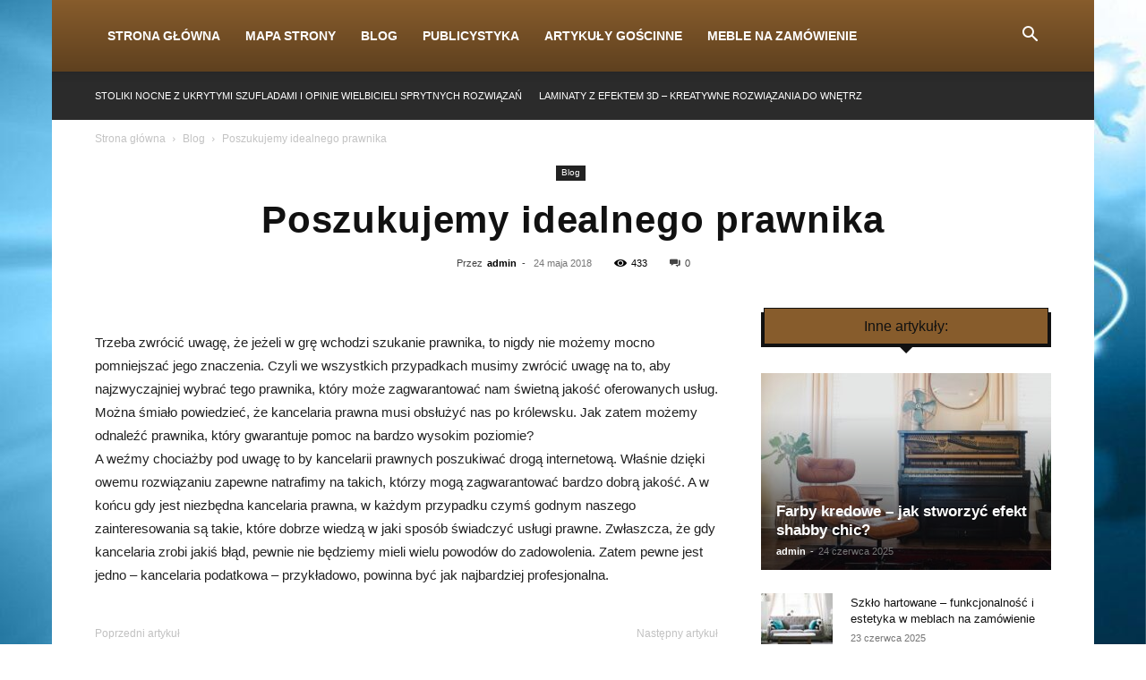

--- FILE ---
content_type: text/html; charset=UTF-8
request_url: https://www.benn.pl/poszukujemy-idealnego-prawnika.htm
body_size: 26912
content:
<!doctype html >
<!--[if IE 8]>    <html class="ie8" lang="en"> <![endif]-->
<!--[if IE 9]>    <html class="ie9" lang="en"> <![endif]-->
<!--[if gt IE 8]><!--> <html dir="ltr" lang="pl-PL" prefix="og: https://ogp.me/ns#"> <!--<![endif]-->
<head>
    
    <meta charset="UTF-8" />
    <meta name="viewport" content="width=device-width, initial-scale=1.0">
    <link rel="pingback" href="https://www.benn.pl/xmlrpc.php" />
    	<style>img:is([sizes="auto" i], [sizes^="auto," i]) { contain-intrinsic-size: 3000px 1500px }</style>
	
		<!-- All in One SEO 4.8.9 - aioseo.com -->
		<title>Poszukujemy idealnego prawnika</title>
	<meta name="robots" content="max-snippet:-1, max-image-preview:large, max-video-preview:-1" />
	<meta name="author" content="admin"/>
	<link rel="canonical" href="https://www.benn.pl/poszukujemy-idealnego-prawnika.htm" />
	<meta name="generator" content="All in One SEO (AIOSEO) 4.8.9" />
		<meta property="og:locale" content="pl_PL" />
		<meta property="og:site_name" content="Meble na zamówienie - Blog Internetowy |" />
		<meta property="og:type" content="article" />
		<meta property="og:title" content="Poszukujemy idealnego prawnika" />
		<meta property="og:url" content="https://www.benn.pl/poszukujemy-idealnego-prawnika.htm" />
		<meta property="article:published_time" content="2018-05-23T23:17:28+00:00" />
		<meta property="article:modified_time" content="2018-05-23T23:17:28+00:00" />
		<meta name="twitter:card" content="summary_large_image" />
		<meta name="twitter:title" content="Poszukujemy idealnego prawnika" />
		<script type="application/ld+json" class="aioseo-schema">
			{"@context":"https:\/\/schema.org","@graph":[{"@type":"Article","@id":"https:\/\/www.benn.pl\/poszukujemy-idealnego-prawnika.htm#article","name":"Poszukujemy idealnego prawnika","headline":"Poszukujemy idealnego prawnika","author":{"@id":"https:\/\/www.benn.pl\/author\/admin#author"},"publisher":{"@id":"https:\/\/www.benn.pl\/#organization"},"image":{"@type":"ImageObject","url":1291},"datePublished":"2018-05-24T01:17:28+02:00","dateModified":"2018-05-24T01:17:28+02:00","inLanguage":"pl-PL","mainEntityOfPage":{"@id":"https:\/\/www.benn.pl\/poszukujemy-idealnego-prawnika.htm#webpage"},"isPartOf":{"@id":"https:\/\/www.benn.pl\/poszukujemy-idealnego-prawnika.htm#webpage"},"articleSection":"Blog"},{"@type":"BreadcrumbList","@id":"https:\/\/www.benn.pl\/poszukujemy-idealnego-prawnika.htm#breadcrumblist","itemListElement":[{"@type":"ListItem","@id":"https:\/\/www.benn.pl#listItem","position":1,"name":"Dom","item":"https:\/\/www.benn.pl","nextItem":{"@type":"ListItem","@id":"https:\/\/www.benn.pl\/dv\/blog#listItem","name":"Blog"}},{"@type":"ListItem","@id":"https:\/\/www.benn.pl\/dv\/blog#listItem","position":2,"name":"Blog","item":"https:\/\/www.benn.pl\/dv\/blog","nextItem":{"@type":"ListItem","@id":"https:\/\/www.benn.pl\/poszukujemy-idealnego-prawnika.htm#listItem","name":"Poszukujemy idealnego prawnika"},"previousItem":{"@type":"ListItem","@id":"https:\/\/www.benn.pl#listItem","name":"Dom"}},{"@type":"ListItem","@id":"https:\/\/www.benn.pl\/poszukujemy-idealnego-prawnika.htm#listItem","position":3,"name":"Poszukujemy idealnego prawnika","previousItem":{"@type":"ListItem","@id":"https:\/\/www.benn.pl\/dv\/blog#listItem","name":"Blog"}}]},{"@type":"Organization","@id":"https:\/\/www.benn.pl\/#organization","name":"Pozycjonowanie i tworzenie stron www","url":"https:\/\/www.benn.pl\/"},{"@type":"Person","@id":"https:\/\/www.benn.pl\/author\/admin#author","url":"https:\/\/www.benn.pl\/author\/admin","name":"admin","image":{"@type":"ImageObject","@id":"https:\/\/www.benn.pl\/poszukujemy-idealnego-prawnika.htm#authorImage","url":"https:\/\/secure.gravatar.com\/avatar\/c83356b7eb89c7da0ca9239e1452b2b4?s=96&d=monsterid&r=g","width":96,"height":96,"caption":"admin"}},{"@type":"WebPage","@id":"https:\/\/www.benn.pl\/poszukujemy-idealnego-prawnika.htm#webpage","url":"https:\/\/www.benn.pl\/poszukujemy-idealnego-prawnika.htm","name":"Poszukujemy idealnego prawnika","inLanguage":"pl-PL","isPartOf":{"@id":"https:\/\/www.benn.pl\/#website"},"breadcrumb":{"@id":"https:\/\/www.benn.pl\/poszukujemy-idealnego-prawnika.htm#breadcrumblist"},"author":{"@id":"https:\/\/www.benn.pl\/author\/admin#author"},"creator":{"@id":"https:\/\/www.benn.pl\/author\/admin#author"},"image":{"@type":"ImageObject","url":1291,"@id":"https:\/\/www.benn.pl\/poszukujemy-idealnego-prawnika.htm\/#mainImage"},"primaryImageOfPage":{"@id":"https:\/\/www.benn.pl\/poszukujemy-idealnego-prawnika.htm#mainImage"},"datePublished":"2018-05-24T01:17:28+02:00","dateModified":"2018-05-24T01:17:28+02:00"},{"@type":"WebSite","@id":"https:\/\/www.benn.pl\/#website","url":"https:\/\/www.benn.pl\/","name":"Pozycjonowanie i tworzenie stron www","inLanguage":"pl-PL","publisher":{"@id":"https:\/\/www.benn.pl\/#organization"}}]}
		</script>
		<!-- All in One SEO -->

<link rel="alternate" type="application/rss+xml" title="Meble na zam&oacute;wienie - Blog Internetowy &raquo; Kanał z wpisami" href="https://www.benn.pl/feed" />
<link rel="alternate" type="application/rss+xml" title="Meble na zam&oacute;wienie - Blog Internetowy &raquo; Kanał z komentarzami" href="https://www.benn.pl/comments/feed" />
<script type="text/javascript">
/* <![CDATA[ */
window._wpemojiSettings = {"baseUrl":"https:\/\/s.w.org\/images\/core\/emoji\/15.0.3\/72x72\/","ext":".png","svgUrl":"https:\/\/s.w.org\/images\/core\/emoji\/15.0.3\/svg\/","svgExt":".svg","source":{"concatemoji":"https:\/\/www.benn.pl\/wp-includes\/js\/wp-emoji-release.min.js?ver=6.7.2"}};
/*! This file is auto-generated */
!function(i,n){var o,s,e;function c(e){try{var t={supportTests:e,timestamp:(new Date).valueOf()};sessionStorage.setItem(o,JSON.stringify(t))}catch(e){}}function p(e,t,n){e.clearRect(0,0,e.canvas.width,e.canvas.height),e.fillText(t,0,0);var t=new Uint32Array(e.getImageData(0,0,e.canvas.width,e.canvas.height).data),r=(e.clearRect(0,0,e.canvas.width,e.canvas.height),e.fillText(n,0,0),new Uint32Array(e.getImageData(0,0,e.canvas.width,e.canvas.height).data));return t.every(function(e,t){return e===r[t]})}function u(e,t,n){switch(t){case"flag":return n(e,"\ud83c\udff3\ufe0f\u200d\u26a7\ufe0f","\ud83c\udff3\ufe0f\u200b\u26a7\ufe0f")?!1:!n(e,"\ud83c\uddfa\ud83c\uddf3","\ud83c\uddfa\u200b\ud83c\uddf3")&&!n(e,"\ud83c\udff4\udb40\udc67\udb40\udc62\udb40\udc65\udb40\udc6e\udb40\udc67\udb40\udc7f","\ud83c\udff4\u200b\udb40\udc67\u200b\udb40\udc62\u200b\udb40\udc65\u200b\udb40\udc6e\u200b\udb40\udc67\u200b\udb40\udc7f");case"emoji":return!n(e,"\ud83d\udc26\u200d\u2b1b","\ud83d\udc26\u200b\u2b1b")}return!1}function f(e,t,n){var r="undefined"!=typeof WorkerGlobalScope&&self instanceof WorkerGlobalScope?new OffscreenCanvas(300,150):i.createElement("canvas"),a=r.getContext("2d",{willReadFrequently:!0}),o=(a.textBaseline="top",a.font="600 32px Arial",{});return e.forEach(function(e){o[e]=t(a,e,n)}),o}function t(e){var t=i.createElement("script");t.src=e,t.defer=!0,i.head.appendChild(t)}"undefined"!=typeof Promise&&(o="wpEmojiSettingsSupports",s=["flag","emoji"],n.supports={everything:!0,everythingExceptFlag:!0},e=new Promise(function(e){i.addEventListener("DOMContentLoaded",e,{once:!0})}),new Promise(function(t){var n=function(){try{var e=JSON.parse(sessionStorage.getItem(o));if("object"==typeof e&&"number"==typeof e.timestamp&&(new Date).valueOf()<e.timestamp+604800&&"object"==typeof e.supportTests)return e.supportTests}catch(e){}return null}();if(!n){if("undefined"!=typeof Worker&&"undefined"!=typeof OffscreenCanvas&&"undefined"!=typeof URL&&URL.createObjectURL&&"undefined"!=typeof Blob)try{var e="postMessage("+f.toString()+"("+[JSON.stringify(s),u.toString(),p.toString()].join(",")+"));",r=new Blob([e],{type:"text/javascript"}),a=new Worker(URL.createObjectURL(r),{name:"wpTestEmojiSupports"});return void(a.onmessage=function(e){c(n=e.data),a.terminate(),t(n)})}catch(e){}c(n=f(s,u,p))}t(n)}).then(function(e){for(var t in e)n.supports[t]=e[t],n.supports.everything=n.supports.everything&&n.supports[t],"flag"!==t&&(n.supports.everythingExceptFlag=n.supports.everythingExceptFlag&&n.supports[t]);n.supports.everythingExceptFlag=n.supports.everythingExceptFlag&&!n.supports.flag,n.DOMReady=!1,n.readyCallback=function(){n.DOMReady=!0}}).then(function(){return e}).then(function(){var e;n.supports.everything||(n.readyCallback(),(e=n.source||{}).concatemoji?t(e.concatemoji):e.wpemoji&&e.twemoji&&(t(e.twemoji),t(e.wpemoji)))}))}((window,document),window._wpemojiSettings);
/* ]]> */
</script>
<style id='wp-emoji-styles-inline-css' type='text/css'>

	img.wp-smiley, img.emoji {
		display: inline !important;
		border: none !important;
		box-shadow: none !important;
		height: 1em !important;
		width: 1em !important;
		margin: 0 0.07em !important;
		vertical-align: -0.1em !important;
		background: none !important;
		padding: 0 !important;
	}
</style>
<link rel='stylesheet' id='wp-block-library-css' href='https://www.benn.pl/wp-includes/css/dist/block-library/style.min.css?ver=6.7.2' type='text/css' media='all' />
<style id='classic-theme-styles-inline-css' type='text/css'>
/*! This file is auto-generated */
.wp-block-button__link{color:#fff;background-color:#32373c;border-radius:9999px;box-shadow:none;text-decoration:none;padding:calc(.667em + 2px) calc(1.333em + 2px);font-size:1.125em}.wp-block-file__button{background:#32373c;color:#fff;text-decoration:none}
</style>
<style id='global-styles-inline-css' type='text/css'>
:root{--wp--preset--aspect-ratio--square: 1;--wp--preset--aspect-ratio--4-3: 4/3;--wp--preset--aspect-ratio--3-4: 3/4;--wp--preset--aspect-ratio--3-2: 3/2;--wp--preset--aspect-ratio--2-3: 2/3;--wp--preset--aspect-ratio--16-9: 16/9;--wp--preset--aspect-ratio--9-16: 9/16;--wp--preset--color--black: #000000;--wp--preset--color--cyan-bluish-gray: #abb8c3;--wp--preset--color--white: #ffffff;--wp--preset--color--pale-pink: #f78da7;--wp--preset--color--vivid-red: #cf2e2e;--wp--preset--color--luminous-vivid-orange: #ff6900;--wp--preset--color--luminous-vivid-amber: #fcb900;--wp--preset--color--light-green-cyan: #7bdcb5;--wp--preset--color--vivid-green-cyan: #00d084;--wp--preset--color--pale-cyan-blue: #8ed1fc;--wp--preset--color--vivid-cyan-blue: #0693e3;--wp--preset--color--vivid-purple: #9b51e0;--wp--preset--gradient--vivid-cyan-blue-to-vivid-purple: linear-gradient(135deg,rgba(6,147,227,1) 0%,rgb(155,81,224) 100%);--wp--preset--gradient--light-green-cyan-to-vivid-green-cyan: linear-gradient(135deg,rgb(122,220,180) 0%,rgb(0,208,130) 100%);--wp--preset--gradient--luminous-vivid-amber-to-luminous-vivid-orange: linear-gradient(135deg,rgba(252,185,0,1) 0%,rgba(255,105,0,1) 100%);--wp--preset--gradient--luminous-vivid-orange-to-vivid-red: linear-gradient(135deg,rgba(255,105,0,1) 0%,rgb(207,46,46) 100%);--wp--preset--gradient--very-light-gray-to-cyan-bluish-gray: linear-gradient(135deg,rgb(238,238,238) 0%,rgb(169,184,195) 100%);--wp--preset--gradient--cool-to-warm-spectrum: linear-gradient(135deg,rgb(74,234,220) 0%,rgb(151,120,209) 20%,rgb(207,42,186) 40%,rgb(238,44,130) 60%,rgb(251,105,98) 80%,rgb(254,248,76) 100%);--wp--preset--gradient--blush-light-purple: linear-gradient(135deg,rgb(255,206,236) 0%,rgb(152,150,240) 100%);--wp--preset--gradient--blush-bordeaux: linear-gradient(135deg,rgb(254,205,165) 0%,rgb(254,45,45) 50%,rgb(107,0,62) 100%);--wp--preset--gradient--luminous-dusk: linear-gradient(135deg,rgb(255,203,112) 0%,rgb(199,81,192) 50%,rgb(65,88,208) 100%);--wp--preset--gradient--pale-ocean: linear-gradient(135deg,rgb(255,245,203) 0%,rgb(182,227,212) 50%,rgb(51,167,181) 100%);--wp--preset--gradient--electric-grass: linear-gradient(135deg,rgb(202,248,128) 0%,rgb(113,206,126) 100%);--wp--preset--gradient--midnight: linear-gradient(135deg,rgb(2,3,129) 0%,rgb(40,116,252) 100%);--wp--preset--font-size--small: 11px;--wp--preset--font-size--medium: 20px;--wp--preset--font-size--large: 32px;--wp--preset--font-size--x-large: 42px;--wp--preset--font-size--regular: 15px;--wp--preset--font-size--larger: 50px;--wp--preset--spacing--20: 0.44rem;--wp--preset--spacing--30: 0.67rem;--wp--preset--spacing--40: 1rem;--wp--preset--spacing--50: 1.5rem;--wp--preset--spacing--60: 2.25rem;--wp--preset--spacing--70: 3.38rem;--wp--preset--spacing--80: 5.06rem;--wp--preset--shadow--natural: 6px 6px 9px rgba(0, 0, 0, 0.2);--wp--preset--shadow--deep: 12px 12px 50px rgba(0, 0, 0, 0.4);--wp--preset--shadow--sharp: 6px 6px 0px rgba(0, 0, 0, 0.2);--wp--preset--shadow--outlined: 6px 6px 0px -3px rgba(255, 255, 255, 1), 6px 6px rgba(0, 0, 0, 1);--wp--preset--shadow--crisp: 6px 6px 0px rgba(0, 0, 0, 1);}:where(.is-layout-flex){gap: 0.5em;}:where(.is-layout-grid){gap: 0.5em;}body .is-layout-flex{display: flex;}.is-layout-flex{flex-wrap: wrap;align-items: center;}.is-layout-flex > :is(*, div){margin: 0;}body .is-layout-grid{display: grid;}.is-layout-grid > :is(*, div){margin: 0;}:where(.wp-block-columns.is-layout-flex){gap: 2em;}:where(.wp-block-columns.is-layout-grid){gap: 2em;}:where(.wp-block-post-template.is-layout-flex){gap: 1.25em;}:where(.wp-block-post-template.is-layout-grid){gap: 1.25em;}.has-black-color{color: var(--wp--preset--color--black) !important;}.has-cyan-bluish-gray-color{color: var(--wp--preset--color--cyan-bluish-gray) !important;}.has-white-color{color: var(--wp--preset--color--white) !important;}.has-pale-pink-color{color: var(--wp--preset--color--pale-pink) !important;}.has-vivid-red-color{color: var(--wp--preset--color--vivid-red) !important;}.has-luminous-vivid-orange-color{color: var(--wp--preset--color--luminous-vivid-orange) !important;}.has-luminous-vivid-amber-color{color: var(--wp--preset--color--luminous-vivid-amber) !important;}.has-light-green-cyan-color{color: var(--wp--preset--color--light-green-cyan) !important;}.has-vivid-green-cyan-color{color: var(--wp--preset--color--vivid-green-cyan) !important;}.has-pale-cyan-blue-color{color: var(--wp--preset--color--pale-cyan-blue) !important;}.has-vivid-cyan-blue-color{color: var(--wp--preset--color--vivid-cyan-blue) !important;}.has-vivid-purple-color{color: var(--wp--preset--color--vivid-purple) !important;}.has-black-background-color{background-color: var(--wp--preset--color--black) !important;}.has-cyan-bluish-gray-background-color{background-color: var(--wp--preset--color--cyan-bluish-gray) !important;}.has-white-background-color{background-color: var(--wp--preset--color--white) !important;}.has-pale-pink-background-color{background-color: var(--wp--preset--color--pale-pink) !important;}.has-vivid-red-background-color{background-color: var(--wp--preset--color--vivid-red) !important;}.has-luminous-vivid-orange-background-color{background-color: var(--wp--preset--color--luminous-vivid-orange) !important;}.has-luminous-vivid-amber-background-color{background-color: var(--wp--preset--color--luminous-vivid-amber) !important;}.has-light-green-cyan-background-color{background-color: var(--wp--preset--color--light-green-cyan) !important;}.has-vivid-green-cyan-background-color{background-color: var(--wp--preset--color--vivid-green-cyan) !important;}.has-pale-cyan-blue-background-color{background-color: var(--wp--preset--color--pale-cyan-blue) !important;}.has-vivid-cyan-blue-background-color{background-color: var(--wp--preset--color--vivid-cyan-blue) !important;}.has-vivid-purple-background-color{background-color: var(--wp--preset--color--vivid-purple) !important;}.has-black-border-color{border-color: var(--wp--preset--color--black) !important;}.has-cyan-bluish-gray-border-color{border-color: var(--wp--preset--color--cyan-bluish-gray) !important;}.has-white-border-color{border-color: var(--wp--preset--color--white) !important;}.has-pale-pink-border-color{border-color: var(--wp--preset--color--pale-pink) !important;}.has-vivid-red-border-color{border-color: var(--wp--preset--color--vivid-red) !important;}.has-luminous-vivid-orange-border-color{border-color: var(--wp--preset--color--luminous-vivid-orange) !important;}.has-luminous-vivid-amber-border-color{border-color: var(--wp--preset--color--luminous-vivid-amber) !important;}.has-light-green-cyan-border-color{border-color: var(--wp--preset--color--light-green-cyan) !important;}.has-vivid-green-cyan-border-color{border-color: var(--wp--preset--color--vivid-green-cyan) !important;}.has-pale-cyan-blue-border-color{border-color: var(--wp--preset--color--pale-cyan-blue) !important;}.has-vivid-cyan-blue-border-color{border-color: var(--wp--preset--color--vivid-cyan-blue) !important;}.has-vivid-purple-border-color{border-color: var(--wp--preset--color--vivid-purple) !important;}.has-vivid-cyan-blue-to-vivid-purple-gradient-background{background: var(--wp--preset--gradient--vivid-cyan-blue-to-vivid-purple) !important;}.has-light-green-cyan-to-vivid-green-cyan-gradient-background{background: var(--wp--preset--gradient--light-green-cyan-to-vivid-green-cyan) !important;}.has-luminous-vivid-amber-to-luminous-vivid-orange-gradient-background{background: var(--wp--preset--gradient--luminous-vivid-amber-to-luminous-vivid-orange) !important;}.has-luminous-vivid-orange-to-vivid-red-gradient-background{background: var(--wp--preset--gradient--luminous-vivid-orange-to-vivid-red) !important;}.has-very-light-gray-to-cyan-bluish-gray-gradient-background{background: var(--wp--preset--gradient--very-light-gray-to-cyan-bluish-gray) !important;}.has-cool-to-warm-spectrum-gradient-background{background: var(--wp--preset--gradient--cool-to-warm-spectrum) !important;}.has-blush-light-purple-gradient-background{background: var(--wp--preset--gradient--blush-light-purple) !important;}.has-blush-bordeaux-gradient-background{background: var(--wp--preset--gradient--blush-bordeaux) !important;}.has-luminous-dusk-gradient-background{background: var(--wp--preset--gradient--luminous-dusk) !important;}.has-pale-ocean-gradient-background{background: var(--wp--preset--gradient--pale-ocean) !important;}.has-electric-grass-gradient-background{background: var(--wp--preset--gradient--electric-grass) !important;}.has-midnight-gradient-background{background: var(--wp--preset--gradient--midnight) !important;}.has-small-font-size{font-size: var(--wp--preset--font-size--small) !important;}.has-medium-font-size{font-size: var(--wp--preset--font-size--medium) !important;}.has-large-font-size{font-size: var(--wp--preset--font-size--large) !important;}.has-x-large-font-size{font-size: var(--wp--preset--font-size--x-large) !important;}
:where(.wp-block-post-template.is-layout-flex){gap: 1.25em;}:where(.wp-block-post-template.is-layout-grid){gap: 1.25em;}
:where(.wp-block-columns.is-layout-flex){gap: 2em;}:where(.wp-block-columns.is-layout-grid){gap: 2em;}
:root :where(.wp-block-pullquote){font-size: 1.5em;line-height: 1.6;}
</style>
<link rel='stylesheet' id='td-plugin-multi-purpose-css' href='https://www.benn.pl/wp-content/plugins/td-composer/td-multi-purpose/style.css?ver=def8edc4e13d95bdf49953a9dce2f608' type='text/css' media='all' />
<link rel='stylesheet' id='td-theme-css' href='https://www.benn.pl/wp-content/themes/Newspaper/style.css?ver=12.6.8' type='text/css' media='all' />
<style id='td-theme-inline-css' type='text/css'>@media (max-width:767px){.td-header-desktop-wrap{display:none}}@media (min-width:767px){.td-header-mobile-wrap{display:none}}</style>
<link rel='stylesheet' id='td-legacy-framework-front-style-css' href='https://www.benn.pl/wp-content/plugins/td-composer/legacy/Newspaper/assets/css/td_legacy_main.css?ver=def8edc4e13d95bdf49953a9dce2f608' type='text/css' media='all' />
<link rel='stylesheet' id='td-standard-pack-framework-front-style-css' href='https://www.benn.pl/wp-content/plugins/td-standard-pack/Newspaper/assets/css/td_standard_pack_main.css?ver=1b3d5bf2c64738aa07b4643e31257da9' type='text/css' media='all' />
<link rel='stylesheet' id='tdb_style_cloud_templates_front-css' href='https://www.benn.pl/wp-content/plugins/td-cloud-library/assets/css/tdb_main.css?ver=b33652f2535d2f3812f59e306e26300d' type='text/css' media='all' />
<script type="text/javascript" src="https://www.benn.pl/wp-includes/js/jquery/jquery.min.js?ver=3.7.1" id="jquery-core-js"></script>
<script type="text/javascript" src="https://www.benn.pl/wp-includes/js/jquery/jquery-migrate.min.js?ver=3.4.1" id="jquery-migrate-js"></script>
<link rel="https://api.w.org/" href="https://www.benn.pl/wp-json/" /><link rel="alternate" title="JSON" type="application/json" href="https://www.benn.pl/wp-json/wp/v2/posts/48577" /><link rel="EditURI" type="application/rsd+xml" title="RSD" href="https://www.benn.pl/xmlrpc.php?rsd" />
<meta name="generator" content="WordPress 6.7.2" />
<link rel='shortlink' href='https://www.benn.pl/?p=48577' />
<link rel="alternate" title="oEmbed (JSON)" type="application/json+oembed" href="https://www.benn.pl/wp-json/oembed/1.0/embed?url=https%3A%2F%2Fwww.benn.pl%2Fposzukujemy-idealnego-prawnika.htm" />
<link rel="alternate" title="oEmbed (XML)" type="text/xml+oembed" href="https://www.benn.pl/wp-json/oembed/1.0/embed?url=https%3A%2F%2Fwww.benn.pl%2Fposzukujemy-idealnego-prawnika.htm&#038;format=xml" />
    <script>
        window.tdb_global_vars = {"wpRestUrl":"https:\/\/www.benn.pl\/wp-json\/","permalinkStructure":"\/%postname%.htm"};
        window.tdb_p_autoload_vars = {"isAjax":false,"isAdminBarShowing":false,"autoloadStatus":"on","origPostEditUrl":null};
    </script>
    
    <style id="tdb-global-colors">:root{--accent-color:#fff}</style>

    
	
<!-- JS generated by theme -->

<script type="text/javascript" id="td-generated-header-js">
    
    

	    var tdBlocksArray = []; //here we store all the items for the current page

	    // td_block class - each ajax block uses a object of this class for requests
	    function tdBlock() {
		    this.id = '';
		    this.block_type = 1; //block type id (1-234 etc)
		    this.atts = '';
		    this.td_column_number = '';
		    this.td_current_page = 1; //
		    this.post_count = 0; //from wp
		    this.found_posts = 0; //from wp
		    this.max_num_pages = 0; //from wp
		    this.td_filter_value = ''; //current live filter value
		    this.is_ajax_running = false;
		    this.td_user_action = ''; // load more or infinite loader (used by the animation)
		    this.header_color = '';
		    this.ajax_pagination_infinite_stop = ''; //show load more at page x
	    }

        // td_js_generator - mini detector
        ( function () {
            var htmlTag = document.getElementsByTagName("html")[0];

	        if ( navigator.userAgent.indexOf("MSIE 10.0") > -1 ) {
                htmlTag.className += ' ie10';
            }

            if ( !!navigator.userAgent.match(/Trident.*rv\:11\./) ) {
                htmlTag.className += ' ie11';
            }

	        if ( navigator.userAgent.indexOf("Edge") > -1 ) {
                htmlTag.className += ' ieEdge';
            }

            if ( /(iPad|iPhone|iPod)/g.test(navigator.userAgent) ) {
                htmlTag.className += ' td-md-is-ios';
            }

            var user_agent = navigator.userAgent.toLowerCase();
            if ( user_agent.indexOf("android") > -1 ) {
                htmlTag.className += ' td-md-is-android';
            }

            if ( -1 !== navigator.userAgent.indexOf('Mac OS X')  ) {
                htmlTag.className += ' td-md-is-os-x';
            }

            if ( /chrom(e|ium)/.test(navigator.userAgent.toLowerCase()) ) {
               htmlTag.className += ' td-md-is-chrome';
            }

            if ( -1 !== navigator.userAgent.indexOf('Firefox') ) {
                htmlTag.className += ' td-md-is-firefox';
            }

            if ( -1 !== navigator.userAgent.indexOf('Safari') && -1 === navigator.userAgent.indexOf('Chrome') ) {
                htmlTag.className += ' td-md-is-safari';
            }

            if( -1 !== navigator.userAgent.indexOf('IEMobile') ){
                htmlTag.className += ' td-md-is-iemobile';
            }

        })();

        var tdLocalCache = {};

        ( function () {
            "use strict";

            tdLocalCache = {
                data: {},
                remove: function (resource_id) {
                    delete tdLocalCache.data[resource_id];
                },
                exist: function (resource_id) {
                    return tdLocalCache.data.hasOwnProperty(resource_id) && tdLocalCache.data[resource_id] !== null;
                },
                get: function (resource_id) {
                    return tdLocalCache.data[resource_id];
                },
                set: function (resource_id, cachedData) {
                    tdLocalCache.remove(resource_id);
                    tdLocalCache.data[resource_id] = cachedData;
                }
            };
        })();

    
    
var td_viewport_interval_list=[{"limitBottom":767,"sidebarWidth":228},{"limitBottom":1018,"sidebarWidth":300},{"limitBottom":1140,"sidebarWidth":324}];
var tds_general_modal_image="yes";
var tdc_is_installed="yes";
var td_ajax_url="https:\/\/www.benn.pl\/wp-admin\/admin-ajax.php?td_theme_name=Newspaper&v=12.6.8";
var td_get_template_directory_uri="https:\/\/www.benn.pl\/wp-content\/plugins\/td-composer\/legacy\/common";
var tds_snap_menu="";
var tds_logo_on_sticky="";
var tds_header_style="12";
var td_please_wait="Prosz\u0119 czeka\u0107 ...";
var td_email_user_pass_incorrect="U\u017cytkownik lub has\u0142o niepoprawne!";
var td_email_user_incorrect="E-mail lub nazwa u\u017cytkownika jest niepoprawna!";
var td_email_incorrect="E-mail niepoprawny!";
var td_user_incorrect="Username incorrect!";
var td_email_user_empty="Email or username empty!";
var td_pass_empty="Pass empty!";
var td_pass_pattern_incorrect="Invalid Pass Pattern!";
var td_retype_pass_incorrect="Retyped Pass incorrect!";
var tds_more_articles_on_post_enable="";
var tds_more_articles_on_post_time_to_wait="";
var tds_more_articles_on_post_pages_distance_from_top=0;
var tds_captcha="";
var tds_theme_color_site_wide="#875c2c";
var tds_smart_sidebar="";
var tdThemeName="Newspaper";
var tdThemeNameWl="Newspaper";
var td_magnific_popup_translation_tPrev="Poprzedni (Strza\u0142ka w lewo)";
var td_magnific_popup_translation_tNext="Nast\u0119pny (Strza\u0142ka w prawo)";
var td_magnific_popup_translation_tCounter="%curr% z %total%";
var td_magnific_popup_translation_ajax_tError="Zawarto\u015b\u0107 z %url% nie mo\u017ce by\u0107 za\u0142adowana.";
var td_magnific_popup_translation_image_tError="Obraz #%curr% nie mo\u017ce by\u0107 za\u0142adowany.";
var tdBlockNonce="c3fb650bf2";
var tdMobileMenu="disabled";
var tdMobileSearch="disabled";
var tdDateNamesI18n={"month_names":["stycze\u0144","luty","marzec","kwiecie\u0144","maj","czerwiec","lipiec","sierpie\u0144","wrzesie\u0144","pa\u017adziernik","listopad","grudzie\u0144"],"month_names_short":["sty","lut","mar","kwi","maj","cze","lip","sie","wrz","pa\u017a","lis","gru"],"day_names":["niedziela","poniedzia\u0142ek","wtorek","\u015broda","czwartek","pi\u0105tek","sobota"],"day_names_short":["niedz.","pon.","wt.","\u015br.","czw.","pt.","sob."]};
var tdb_modal_confirm="Ratowa\u0107";
var tdb_modal_cancel="Anulowa\u0107";
var tdb_modal_confirm_alt="Tak";
var tdb_modal_cancel_alt="NIE";
var td_deploy_mode="deploy";
var td_ad_background_click_link="";
var td_ad_background_click_target="";
</script>


<!-- Header style compiled by theme -->

<style>:root{--td_excl_label:'EKSKLUZYWNY';--td_theme_color:#875c2c;--td_slider_text:rgba(135,92,44,0.7);--td_mobile_gradient_one_mob:rgba(0,0,0,0.5);--td_mobile_gradient_two_mob:rgba(0,0,0,0.6)}.td-header-style-12 .td-header-menu-wrap-full,.td-header-style-12 .td-affix,.td-grid-style-1.td-hover-1 .td-big-grid-post:hover .td-post-category,.td-grid-style-5.td-hover-1 .td-big-grid-post:hover .td-post-category,.td_category_template_3 .td-current-sub-category,.td_category_template_8 .td-category-header .td-category a.td-current-sub-category,.td_category_template_4 .td-category-siblings .td-category a:hover,.td_block_big_grid_9.td-grid-style-1 .td-post-category,.td_block_big_grid_9.td-grid-style-5 .td-post-category,.td-grid-style-6.td-hover-1 .td-module-thumb:after,.tdm-menu-active-style5 .td-header-menu-wrap .sf-menu>.current-menu-item>a,.tdm-menu-active-style5 .td-header-menu-wrap .sf-menu>.current-menu-ancestor>a,.tdm-menu-active-style5 .td-header-menu-wrap .sf-menu>.current-category-ancestor>a,.tdm-menu-active-style5 .td-header-menu-wrap .sf-menu>li>a:hover,.tdm-menu-active-style5 .td-header-menu-wrap .sf-menu>.sfHover>a{background-color:#875c2c}.td_mega_menu_sub_cats .cur-sub-cat,.td-mega-span h3 a:hover,.td_mod_mega_menu:hover .entry-title a,.header-search-wrap .result-msg a:hover,.td-header-top-menu .td-drop-down-search .td_module_wrap:hover .entry-title a,.td-header-top-menu .td-icon-search:hover,.td-header-wrap .result-msg a:hover,.top-header-menu li a:hover,.top-header-menu .current-menu-item>a,.top-header-menu .current-menu-ancestor>a,.top-header-menu .current-category-ancestor>a,.td-social-icon-wrap>a:hover,.td-header-sp-top-widget .td-social-icon-wrap a:hover,.td_mod_related_posts:hover h3>a,.td-post-template-11 .td-related-title .td-related-left:hover,.td-post-template-11 .td-related-title .td-related-right:hover,.td-post-template-11 .td-related-title .td-cur-simple-item,.td-post-template-11 .td_block_related_posts .td-next-prev-wrap a:hover,.td-category-header .td-pulldown-category-filter-link:hover,.td-category-siblings .td-subcat-dropdown a:hover,.td-category-siblings .td-subcat-dropdown a.td-current-sub-category,.footer-text-wrap .footer-email-wrap a,.footer-social-wrap a:hover,.td_module_17 .td-read-more a:hover,.td_module_18 .td-read-more a:hover,.td_module_19 .td-post-author-name a:hover,.td-pulldown-syle-2 .td-subcat-dropdown:hover .td-subcat-more span,.td-pulldown-syle-2 .td-subcat-dropdown:hover .td-subcat-more i,.td-pulldown-syle-3 .td-subcat-dropdown:hover .td-subcat-more span,.td-pulldown-syle-3 .td-subcat-dropdown:hover .td-subcat-more i,.tdm-menu-active-style3 .tdm-header.td-header-wrap .sf-menu>.current-category-ancestor>a,.tdm-menu-active-style3 .tdm-header.td-header-wrap .sf-menu>.current-menu-ancestor>a,.tdm-menu-active-style3 .tdm-header.td-header-wrap .sf-menu>.current-menu-item>a,.tdm-menu-active-style3 .tdm-header.td-header-wrap .sf-menu>.sfHover>a,.tdm-menu-active-style3 .tdm-header.td-header-wrap .sf-menu>li>a:hover{color:#875c2c}.td-mega-menu-page .wpb_content_element ul li a:hover,.td-theme-wrap .td-aj-search-results .td_module_wrap:hover .entry-title a,.td-theme-wrap .header-search-wrap .result-msg a:hover{color:#875c2c!important}.td_category_template_8 .td-category-header .td-category a.td-current-sub-category,.td_category_template_4 .td-category-siblings .td-category a:hover,.tdm-menu-active-style4 .tdm-header .sf-menu>.current-menu-item>a,.tdm-menu-active-style4 .tdm-header .sf-menu>.current-menu-ancestor>a,.tdm-menu-active-style4 .tdm-header .sf-menu>.current-category-ancestor>a,.tdm-menu-active-style4 .tdm-header .sf-menu>li>a:hover,.tdm-menu-active-style4 .tdm-header .sf-menu>.sfHover>a{border-color:#875c2c}:root{--td_excl_label:'EKSKLUZYWNY';--td_theme_color:#875c2c;--td_slider_text:rgba(135,92,44,0.7);--td_mobile_gradient_one_mob:rgba(0,0,0,0.5);--td_mobile_gradient_two_mob:rgba(0,0,0,0.6)}.td-header-style-12 .td-header-menu-wrap-full,.td-header-style-12 .td-affix,.td-grid-style-1.td-hover-1 .td-big-grid-post:hover .td-post-category,.td-grid-style-5.td-hover-1 .td-big-grid-post:hover .td-post-category,.td_category_template_3 .td-current-sub-category,.td_category_template_8 .td-category-header .td-category a.td-current-sub-category,.td_category_template_4 .td-category-siblings .td-category a:hover,.td_block_big_grid_9.td-grid-style-1 .td-post-category,.td_block_big_grid_9.td-grid-style-5 .td-post-category,.td-grid-style-6.td-hover-1 .td-module-thumb:after,.tdm-menu-active-style5 .td-header-menu-wrap .sf-menu>.current-menu-item>a,.tdm-menu-active-style5 .td-header-menu-wrap .sf-menu>.current-menu-ancestor>a,.tdm-menu-active-style5 .td-header-menu-wrap .sf-menu>.current-category-ancestor>a,.tdm-menu-active-style5 .td-header-menu-wrap .sf-menu>li>a:hover,.tdm-menu-active-style5 .td-header-menu-wrap .sf-menu>.sfHover>a{background-color:#875c2c}.td_mega_menu_sub_cats .cur-sub-cat,.td-mega-span h3 a:hover,.td_mod_mega_menu:hover .entry-title a,.header-search-wrap .result-msg a:hover,.td-header-top-menu .td-drop-down-search .td_module_wrap:hover .entry-title a,.td-header-top-menu .td-icon-search:hover,.td-header-wrap .result-msg a:hover,.top-header-menu li a:hover,.top-header-menu .current-menu-item>a,.top-header-menu .current-menu-ancestor>a,.top-header-menu .current-category-ancestor>a,.td-social-icon-wrap>a:hover,.td-header-sp-top-widget .td-social-icon-wrap a:hover,.td_mod_related_posts:hover h3>a,.td-post-template-11 .td-related-title .td-related-left:hover,.td-post-template-11 .td-related-title .td-related-right:hover,.td-post-template-11 .td-related-title .td-cur-simple-item,.td-post-template-11 .td_block_related_posts .td-next-prev-wrap a:hover,.td-category-header .td-pulldown-category-filter-link:hover,.td-category-siblings .td-subcat-dropdown a:hover,.td-category-siblings .td-subcat-dropdown a.td-current-sub-category,.footer-text-wrap .footer-email-wrap a,.footer-social-wrap a:hover,.td_module_17 .td-read-more a:hover,.td_module_18 .td-read-more a:hover,.td_module_19 .td-post-author-name a:hover,.td-pulldown-syle-2 .td-subcat-dropdown:hover .td-subcat-more span,.td-pulldown-syle-2 .td-subcat-dropdown:hover .td-subcat-more i,.td-pulldown-syle-3 .td-subcat-dropdown:hover .td-subcat-more span,.td-pulldown-syle-3 .td-subcat-dropdown:hover .td-subcat-more i,.tdm-menu-active-style3 .tdm-header.td-header-wrap .sf-menu>.current-category-ancestor>a,.tdm-menu-active-style3 .tdm-header.td-header-wrap .sf-menu>.current-menu-ancestor>a,.tdm-menu-active-style3 .tdm-header.td-header-wrap .sf-menu>.current-menu-item>a,.tdm-menu-active-style3 .tdm-header.td-header-wrap .sf-menu>.sfHover>a,.tdm-menu-active-style3 .tdm-header.td-header-wrap .sf-menu>li>a:hover{color:#875c2c}.td-mega-menu-page .wpb_content_element ul li a:hover,.td-theme-wrap .td-aj-search-results .td_module_wrap:hover .entry-title a,.td-theme-wrap .header-search-wrap .result-msg a:hover{color:#875c2c!important}.td_category_template_8 .td-category-header .td-category a.td-current-sub-category,.td_category_template_4 .td-category-siblings .td-category a:hover,.tdm-menu-active-style4 .tdm-header .sf-menu>.current-menu-item>a,.tdm-menu-active-style4 .tdm-header .sf-menu>.current-menu-ancestor>a,.tdm-menu-active-style4 .tdm-header .sf-menu>.current-category-ancestor>a,.tdm-menu-active-style4 .tdm-header .sf-menu>li>a:hover,.tdm-menu-active-style4 .tdm-header .sf-menu>.sfHover>a{border-color:#875c2c}</style>

<!-- Google tag (gtag.js) -->
<script async src="https://www.googletagmanager.com/gtag/js?id=G-RTZYBYMDZ9"></script>
<script>
  window.dataLayer = window.dataLayer || [];
  function gtag(){dataLayer.push(arguments);}
  gtag('js', new Date());

  gtag('config', 'G-RTZYBYMDZ9');
</script>


<script type="application/ld+json">
    {
        "@context": "https://schema.org",
        "@type": "BreadcrumbList",
        "itemListElement": [
            {
                "@type": "ListItem",
                "position": 1,
                "item": {
                    "@type": "WebSite",
                    "@id": "https://www.benn.pl/",
                    "name": "Strona główna"
                }
            },
            {
                "@type": "ListItem",
                "position": 2,
                    "item": {
                    "@type": "WebPage",
                    "@id": "https://www.benn.pl/dv/blog",
                    "name": "Blog"
                }
            }
            ,{
                "@type": "ListItem",
                "position": 3,
                    "item": {
                    "@type": "WebPage",
                    "@id": "https://www.benn.pl/poszukujemy-idealnego-prawnika.htm",
                    "name": "Poszukujemy idealnego prawnika"                                
                }
            }    
        ]
    }
</script>

<!-- Button style compiled by theme -->

<style>.tdm-btn-style1{background-color:#875c2c}.tdm-btn-style2:before{border-color:#875c2c}.tdm-btn-style2{color:#875c2c}.tdm-btn-style3{-webkit-box-shadow:0 2px 16px #875c2c;-moz-box-shadow:0 2px 16px #875c2c;box-shadow:0 2px 16px #875c2c}.tdm-btn-style3:hover{-webkit-box-shadow:0 4px 26px #875c2c;-moz-box-shadow:0 4px 26px #875c2c;box-shadow:0 4px 26px #875c2c}</style>

	<style id="tdw-css-placeholder"></style></head>

<body class="post-template-default single single-post postid-48577 single-format-standard td-standard-pack poszukujemy-idealnego-prawnika global-block-template-17 single_template_13 td-boxed-layout" itemscope="itemscope" itemtype="https://schema.org/WebPage">

<div class="td-scroll-up" data-style="style1"><i class="td-icon-menu-up"></i></div>
    

    <div id="td-outer-wrap" class="td-theme-wrap">
    
        
            <div class="tdc-header-wrap ">

            <!--
Header style 12
-->


<div class="td-header-wrap td-header-style-12 ">
    
	<div class="td-header-menu-wrap-full td-container-wrap ">
        
        <div class="td-header-menu-wrap td-header-gradient ">
			<div class="td-container td-header-row td-header-main-menu">
				<div id="td-header-menu" role="navigation">
        <div class="td-main-menu-logo td-logo-in-menu">
            </div>
    <div class="menu-1-container"><ul id="menu-1" class="sf-menu"><li id="menu-item-48908" class="menu-item menu-item-type-post_type menu-item-object-page menu-item-home menu-item-first menu-item-48908"><a href="https://www.benn.pl/">Strona Główna</a></li>
<li id="menu-item-48909" class="menu-item menu-item-type-post_type menu-item-object-page menu-item-48909"><a href="https://www.benn.pl/mapa-strony">Mapa strony</a></li>
<li id="menu-item-48910" class="menu-item menu-item-type-taxonomy menu-item-object-category current-post-ancestor current-menu-parent current-post-parent menu-item-48910"><a href="https://www.benn.pl/dv/blog">Blog</a></li>
<li id="menu-item-48911" class="menu-item menu-item-type-taxonomy menu-item-object-category menu-item-48911"><a href="https://www.benn.pl/dv/publicystyka">Publicystyka</a></li>
<li id="menu-item-48912" class="menu-item menu-item-type-taxonomy menu-item-object-category menu-item-48912"><a href="https://www.benn.pl/dv/artykuly-goscinne">Artykuły gościnne</a></li>
<li id="menu-item-48913" class="menu-item menu-item-type-taxonomy menu-item-object-category menu-item-48913"><a href="https://www.benn.pl/dv/meble-na-zamowienie">Meble na zamówienie</a></li>
</ul></div></div>


    <div class="header-search-wrap">
        <div class="td-search-btns-wrap">
            <a id="td-header-search-button" href="#" aria-label="Search" role="button" class="dropdown-toggle " data-toggle="dropdown"><i class="td-icon-search"></i></a>
                    </div>

        <div class="td-drop-down-search" aria-labelledby="td-header-search-button">
            <form method="get" class="td-search-form" action="https://www.benn.pl/">
                <div role="search" class="td-head-form-search-wrap">
                    <input id="td-header-search" type="text" value="" name="s" autocomplete="off" /><input class="wpb_button wpb_btn-inverse btn" type="submit" id="td-header-search-top" value="Wyszukiwanie" />
                </div>
            </form>
            <div id="td-aj-search"></div>
        </div>
    </div>

			</div>
		</div>
	</div>

	<div class="td-header-top-menu-full td-container-wrap ">
		<div class="td-container td-header-row td-header-top-menu">
            
    <div class="top-bar-style-1">
        
<div class="td-header-sp-top-menu">


	<div class="menu-top-container"><ul id="menu-3" class="top-header-menu"><li id="menu-item-48914" class="menu-item menu-item-type-post_type menu-item-object-post menu-item-first td-menu-item td-normal-menu menu-item-48914"><a href="https://www.benn.pl/stoliki-nocne-z-ukrytymi-szufladami-i-opinie-wielbicieli-sprytnych-rozwiazan.htm">Stoliki nocne z ukrytymi szufladami i opinie wielbicieli sprytnych rozwiązań</a></li>
<li id="menu-item-48915" class="menu-item menu-item-type-post_type menu-item-object-post td-menu-item td-normal-menu menu-item-48915"><a href="https://www.benn.pl/laminaty-z-efektem-3d-kreatywne-rozwiazania-do-wnetrz.htm">Laminaty z efektem 3D – kreatywne rozwiązania do wnętrz</a></li>
</ul></div></div>
        <div class="td-header-sp-top-widget">
    
    </div>

    </div>

<!-- LOGIN MODAL -->

                <div id="login-form" class="white-popup-block mfp-hide mfp-with-anim td-login-modal-wrap">
                    <div class="td-login-wrap">
                        <a href="#" aria-label="Back" class="td-back-button"><i class="td-icon-modal-back"></i></a>
                        <div id="td-login-div" class="td-login-form-div td-display-block">
                            <div class="td-login-panel-title">Zaloguj</div>
                            <div class="td-login-panel-descr">Witamy! Zaloguj się na swoje konto</div>
                            <div class="td_display_err"></div>
                            <form id="loginForm" action="#" method="post">
                                <div class="td-login-inputs"><input class="td-login-input" autocomplete="username" type="text" name="login_email" id="login_email" value="" required><label for="login_email">Twoja nazwa użytkownika</label></div>
                                <div class="td-login-inputs"><input class="td-login-input" autocomplete="current-password" type="password" name="login_pass" id="login_pass" value="" required><label for="login_pass">Twoje hasło</label></div>
                                <input type="button"  name="login_button" id="login_button" class="wpb_button btn td-login-button" value="Zaloguj Się">
                                
                            </form>

                            

                            <div class="td-login-info-text"><a href="#" id="forgot-pass-link">Zapomniałeś hasła? sprowadź pomoc</a></div>
                            
                            
                            
                            
                        </div>

                        

                         <div id="td-forgot-pass-div" class="td-login-form-div td-display-none">
                            <div class="td-login-panel-title">Odzyskiwanie hasła</div>
                            <div class="td-login-panel-descr">Odzyskaj swoje hasło</div>
                            <div class="td_display_err"></div>
                            <form id="forgotpassForm" action="#" method="post">
                                <div class="td-login-inputs"><input class="td-login-input" type="text" name="forgot_email" id="forgot_email" value="" required><label for="forgot_email">Twój e-mail</label></div>
                                <input type="button" name="forgot_button" id="forgot_button" class="wpb_button btn td-login-button" value="Wyślij moje hasło">
                            </form>
                            <div class="td-login-info-text">Hasło zostanie wysłane e-mailem.</div>
                        </div>
                        
                        
                    </div>
                </div>
                		</div>
	</div>

    </div>
            </div>

            
<div class="td-main-content-wrap td-container-wrap">
    <div class="td-container td-post-template-13">
        <article id="post-48577" class="post-48577 post type-post status-publish format-standard has-post-thumbnail category-blog" itemscope itemtype="https://schema.org/Article">
            <div class="td-pb-row">
                <div class="td-pb-span12">
                    <div class="td-post-header">
                        <div class="td-crumb-container"><div class="entry-crumbs"><span><a title="" class="entry-crumb" href="https://www.benn.pl/">Strona główna</a></span> <i class="td-icon-right td-bread-sep"></i> <span><a title="Zobacz wszystkie wiadomości Blog" class="entry-crumb" href="https://www.benn.pl/dv/blog">Blog</a></span> <i class="td-icon-right td-bread-sep td-bred-no-url-last"></i> <span class="td-bred-no-url-last">Poszukujemy idealnego prawnika</span></div></div>

                        
                        <header class="td-post-title">
                            <ul class="td-category"><li class="entry-category"><a  href="https://www.benn.pl/dv/blog">Blog</a></li></ul>                            <h1 class="entry-title">Poszukujemy idealnego prawnika</h1>

                            

                            <div class="td-module-meta-info">
                                <div class="td-post-author-name"><div class="td-author-by">Przez</div> <a href="https://www.benn.pl/author/admin">admin</a><div class="td-author-line"> - </div> </div>                                <span class="td-post-date"><time class="entry-date updated td-module-date" datetime="2018-05-24T01:17:28+02:00" >24 maja 2018</time></span>                                <div class="td-post-views"><i class="td-icon-views"></i><span class="td-nr-views-48577">433</span></div>                                <div class="td-post-comments"><a href="https://www.benn.pl/poszukujemy-idealnego-prawnika.htm#respond"><i class="td-icon-comments"></i>0</a></div>                            </div>

                        </header>

                                            </div>
                </div>
            </div> <!-- /.td-pb-row -->

            <div class="td-pb-row">
                                            <div class="td-pb-span8 td-main-content" role="main">
                                <div class="td-ss-main-content">
                                    



        <div class="td-post-content tagdiv-type">
            <div class="td-post-featured-image"><a href="" data-caption=""><img width="" height="" class="entry-thumb td-modal-image" src="" alt="" title=""/></a></div>
            <p>Trzeba zwrócić uwagę, że jeżeli w grę wchodzi szukanie prawnika, to nigdy nie możemy mocno pomniejszać jego znaczenia. Czyli we wszystkich przypadkach musimy zwrócić uwagę na to, aby najzwyczajniej wybrać tego prawnika, który może zagwarantować nam świetną jakość oferowanych usług. Można śmiało powiedzieć, że kancelaria prawna musi obsłużyć nas po królewsku. Jak zatem możemy odnaleźć prawnika, który gwarantuje pomoc na bardzo wysokim poziomie?<br />
A weźmy chociażby pod uwagę to by kancelarii prawnych poszukiwać drogą internetową. Właśnie dzięki owemu rozwiązaniu zapewne natrafimy na takich, którzy mogą zagwarantować bardzo dobrą jakość. A w końcu gdy jest niezbędna kancelaria prawna, w każdym przypadku czymś godnym naszego zainteresowania są takie, które dobrze wiedzą w jaki sposób świadczyć usługi prawne. Zwłaszcza, że gdy kancelaria zrobi jakiś błąd, pewnie nie będziemy mieli wielu powodów do zadowolenia. Zatem pewne jest jedno &#8211; kancelaria podatkowa &#8211; przykładowo, powinna być jak najbardziej profesjonalna.</p>
        </div>


        <footer>
                        
            <div class="td-post-source-tags">
                                            </div>

                        <div class="td-block-row td-post-next-prev"><div class="td-block-span6 td-post-prev-post"><div class="td-post-next-prev-content"><span>Poprzedni artykuł</span><a href="https://www.benn.pl/ktore-kursy-zawodowe-sa-swietna-opcja.htm">Które kursy zawodowe są świetną opcją?</a></div></div><div class="td-next-prev-separator"></div><div class="td-block-span6 td-post-next-post"><div class="td-post-next-prev-content"><span>Następny artykuł</span><a href="https://www.benn.pl/z-jakich-przyczyn-warto-jest-byc-prawnikiem.htm">Z jakich przyczyn warto jest być prawnikiem?</a></div></div></div>            <div class="author-box-wrap"><a href="https://www.benn.pl/author/admin" aria-label="author-photo"><img alt='admin' src='https://secure.gravatar.com/avatar/c83356b7eb89c7da0ca9239e1452b2b4?s=96&#038;d=monsterid&#038;r=g' srcset='https://secure.gravatar.com/avatar/c83356b7eb89c7da0ca9239e1452b2b4?s=192&#038;d=monsterid&#038;r=g 2x' class='avatar avatar-96 photo' height='96' width='96' decoding='async'/></a><div class="desc"><div class="td-author-name vcard author"><span class="fn"><a href="https://www.benn.pl/author/admin">admin</a></span></div><div class="td-author-description"></div><div class="td-author-social"></div><div class="clearfix"></div></div></div>	        <span class="td-page-meta" itemprop="author" itemscope itemtype="https://schema.org/Person"><meta itemprop="name" content="admin"><meta itemprop="url" content="https://www.benn.pl/author/admin"></span><meta itemprop="datePublished" content="2018-05-24T01:17:28+02:00"><meta itemprop="dateModified" content="2018-05-24T01:17:28+02:00"><meta itemscope itemprop="mainEntityOfPage" itemType="https://schema.org/WebPage" itemid="https://www.benn.pl/poszukujemy-idealnego-prawnika.htm"/><span class="td-page-meta" itemprop="publisher" itemscope itemtype="https://schema.org/Organization"><span class="td-page-meta" itemprop="logo" itemscope itemtype="https://schema.org/ImageObject"><meta itemprop="url" content="https://www.benn.pl/poszukujemy-idealnego-prawnika.htm"></span><meta itemprop="name" content="Meble na zam&oacute;wienie - Blog Internetowy"></span><meta itemprop="headline " content="Poszukujemy idealnego prawnika">        </footer>

    <div class="td_block_wrap td_block_related_posts tdi_3 td_with_ajax_pagination td-pb-border-top td_block_template_17"  data-td-block-uid="tdi_3" ><script>var block_tdi_3 = new tdBlock();
block_tdi_3.id = "tdi_3";
block_tdi_3.atts = '{"limit":12,"ajax_pagination":"next_prev","live_filter":"cur_post_same_categories","td_ajax_filter_type":"td_custom_related","class":"tdi_3","td_column_number":3,"block_type":"td_block_related_posts","live_filter_cur_post_id":48577,"live_filter_cur_post_author":"1","block_template_id":"","header_color":"","ajax_pagination_infinite_stop":"","offset":"","td_ajax_preloading":"","td_filter_default_txt":"","td_ajax_filter_ids":"","el_class":"","color_preset":"","ajax_pagination_next_prev_swipe":"","border_top":"","css":"","tdc_css":"","tdc_css_class":"tdi_3","tdc_css_class_style":"tdi_3_rand_style"}';
block_tdi_3.td_column_number = "3";
block_tdi_3.block_type = "td_block_related_posts";
block_tdi_3.post_count = "12";
block_tdi_3.found_posts = "192";
block_tdi_3.header_color = "";
block_tdi_3.ajax_pagination_infinite_stop = "";
block_tdi_3.max_num_pages = "16";
tdBlocksArray.push(block_tdi_3);
</script><h4 class="td-related-title td-block-title"><a id="tdi_4" class="td-related-left td-cur-simple-item" data-td_filter_value="" data-td_block_id="tdi_3" href="#">PODOBNE ARTYKUŁY</a><a id="tdi_5" class="td-related-right" data-td_filter_value="td_related_more_from_author" data-td_block_id="tdi_3" href="#">WIĘCEJ OD AUTORA</a></h4><div id=tdi_3 class="td_block_inner">

	<div class="td-related-row">

	<div class="td-related-span4">

        <div class="td_module_related_posts td-animation-stack td_mod_related_posts">
            <div class="td-module-image">
                <div class="td-module-thumb"><a href="https://www.benn.pl/ogloszenia-na-wystawie-wszystko-co-powinienes-wiedziec-o-gablotach-ogloszeniowych.htm"  rel="bookmark" class="td-image-wrap " title="Ogłoszenia na Wystawie: Wszystko, co Powinieneś Wiedzieć o Gablotach Ogłoszeniowych" ><img width="218" height="145" class="entry-thumb" src="https://www.benn.pl/wp-content/uploads/2022/01/pozycjonowanie-3.jpg"  srcset="https://www.benn.pl/wp-content/uploads/2022/01/pozycjonowanie-3.jpg 1280w, https://www.benn.pl/wp-content/uploads/2022/01/pozycjonowanie-3-300x200.jpg 300w, https://www.benn.pl/wp-content/uploads/2022/01/pozycjonowanie-3-1024x682.jpg 1024w, https://www.benn.pl/wp-content/uploads/2022/01/pozycjonowanie-3-768x512.jpg 768w" sizes="(max-width: 218px) 100vw, 218px"  alt="" title="Ogłoszenia na Wystawie: Wszystko, co Powinieneś Wiedzieć o Gablotach Ogłoszeniowych" /></a></div>                            </div>
            <div class="item-details">
                <h3 class="entry-title td-module-title"><a href="https://www.benn.pl/ogloszenia-na-wystawie-wszystko-co-powinienes-wiedziec-o-gablotach-ogloszeniowych.htm"  rel="bookmark" title="Ogłoszenia na Wystawie: Wszystko, co Powinieneś Wiedzieć o Gablotach Ogłoszeniowych">Ogłoszenia na Wystawie: Wszystko, co Powinieneś Wiedzieć o Gablotach Ogłoszeniowych</a></h3>            </div>
        </div>
        
	</div> <!-- ./td-related-span4 -->

	<div class="td-related-span4">

        <div class="td_module_related_posts td-animation-stack td_mod_related_posts">
            <div class="td-module-image">
                <div class="td-module-thumb"><a href="https://www.benn.pl/optymalne-wrazenie-biznesowe-dlaczego-druk-wizytowek-nadal-ma-kluczowe-znaczenie-w-erze-cyfrowej.htm"  rel="bookmark" class="td-image-wrap " title="Optymalne Wrażenie Biznesowe: Dlaczego Druk Wizytówek Nadal Ma Kluczowe Znaczenie w Erze Cyfrowej" ><img width="218" height="137" class="entry-thumb" src="https://www.benn.pl/wp-content/uploads/2022/01/pozycjonowanie-2.jpg"  srcset="https://www.benn.pl/wp-content/uploads/2022/01/pozycjonowanie-2.jpg 1193w, https://www.benn.pl/wp-content/uploads/2022/01/pozycjonowanie-2-300x189.jpg 300w, https://www.benn.pl/wp-content/uploads/2022/01/pozycjonowanie-2-1024x645.jpg 1024w, https://www.benn.pl/wp-content/uploads/2022/01/pozycjonowanie-2-768x483.jpg 768w" sizes="(max-width: 218px) 100vw, 218px"  alt="" title="Optymalne Wrażenie Biznesowe: Dlaczego Druk Wizytówek Nadal Ma Kluczowe Znaczenie w Erze Cyfrowej" /></a></div>                            </div>
            <div class="item-details">
                <h3 class="entry-title td-module-title"><a href="https://www.benn.pl/optymalne-wrazenie-biznesowe-dlaczego-druk-wizytowek-nadal-ma-kluczowe-znaczenie-w-erze-cyfrowej.htm"  rel="bookmark" title="Optymalne Wrażenie Biznesowe: Dlaczego Druk Wizytówek Nadal Ma Kluczowe Znaczenie w Erze Cyfrowej">Optymalne Wrażenie Biznesowe: Dlaczego Druk Wizytówek Nadal Ma Kluczowe Znaczenie w Erze Cyfrowej</a></h3>            </div>
        </div>
        
	</div> <!-- ./td-related-span4 -->

	<div class="td-related-span4">

        <div class="td_module_related_posts td-animation-stack td_mod_related_posts">
            <div class="td-module-image">
                <div class="td-module-thumb"><a href="https://www.benn.pl/optymalizacja-biznesu-dzieki-drukom-katalogow-w-warszawie-kluczowe-strategie-dla-przedsiebiorcow.htm"  rel="bookmark" class="td-image-wrap " title="Optymalizacja Biznesu Dzięki Drukom Katalogów w Warszawie: Kluczowe Strategie dla Przedsiębiorców" ><img width="213" height="150" class="entry-thumb" src="https://www.benn.pl/wp-content/uploads/2022/01/pozycjonowanie-1.jpg"  srcset="https://www.benn.pl/wp-content/uploads/2022/01/pozycjonowanie-1.jpg 1816w, https://www.benn.pl/wp-content/uploads/2022/01/pozycjonowanie-1-300x211.jpg 300w, https://www.benn.pl/wp-content/uploads/2022/01/pozycjonowanie-1-1024x722.jpg 1024w, https://www.benn.pl/wp-content/uploads/2022/01/pozycjonowanie-1-768x541.jpg 768w, https://www.benn.pl/wp-content/uploads/2022/01/pozycjonowanie-1-1536x1083.jpg 1536w" sizes="(max-width: 213px) 100vw, 213px"  alt="" title="Optymalizacja Biznesu Dzięki Drukom Katalogów w Warszawie: Kluczowe Strategie dla Przedsiębiorców" /></a></div>                            </div>
            <div class="item-details">
                <h3 class="entry-title td-module-title"><a href="https://www.benn.pl/optymalizacja-biznesu-dzieki-drukom-katalogow-w-warszawie-kluczowe-strategie-dla-przedsiebiorcow.htm"  rel="bookmark" title="Optymalizacja Biznesu Dzięki Drukom Katalogów w Warszawie: Kluczowe Strategie dla Przedsiębiorców">Optymalizacja Biznesu Dzięki Drukom Katalogów w Warszawie: Kluczowe Strategie dla Przedsiębiorców</a></h3>            </div>
        </div>
        
	</div> <!-- ./td-related-span4 --></div><!--./row-fluid-->

	<div class="td-related-row">

	<div class="td-related-span4">

        <div class="td_module_related_posts td-animation-stack td_mod_related_posts">
            <div class="td-module-image">
                <div class="td-module-thumb"><a href="https://www.benn.pl/optymalny-wybor-kancelaria-adwokacka-w-krakowie.htm"  rel="bookmark" class="td-image-wrap " title="Optymalny Wybór: Kancelaria Adwokacka w Krakowie" ><img width="218" height="146" class="entry-thumb" src="https://www.benn.pl/wp-content/uploads/2022/01/pozycjonowanie-2.jpeg"  srcset="https://www.benn.pl/wp-content/uploads/2022/01/pozycjonowanie-2.jpeg 2247w, https://www.benn.pl/wp-content/uploads/2022/01/pozycjonowanie-2-300x200.jpeg 300w, https://www.benn.pl/wp-content/uploads/2022/01/pozycjonowanie-2-1024x684.jpeg 1024w, https://www.benn.pl/wp-content/uploads/2022/01/pozycjonowanie-2-768x513.jpeg 768w, https://www.benn.pl/wp-content/uploads/2022/01/pozycjonowanie-2-1536x1025.jpeg 1536w, https://www.benn.pl/wp-content/uploads/2022/01/pozycjonowanie-2-2048x1367.jpeg 2048w" sizes="(max-width: 218px) 100vw, 218px"  alt="" title="Optymalny Wybór: Kancelaria Adwokacka w Krakowie" /></a></div>                            </div>
            <div class="item-details">
                <h3 class="entry-title td-module-title"><a href="https://www.benn.pl/optymalny-wybor-kancelaria-adwokacka-w-krakowie.htm"  rel="bookmark" title="Optymalny Wybór: Kancelaria Adwokacka w Krakowie">Optymalny Wybór: Kancelaria Adwokacka w Krakowie</a></h3>            </div>
        </div>
        
	</div> <!-- ./td-related-span4 -->

	<div class="td-related-span4">

        <div class="td_module_related_posts td-animation-stack td_mod_related_posts">
            <div class="td-module-image">
                <div class="td-module-thumb"><a href="https://www.benn.pl/rewolucja-w-swiecie-nieruchomosci-skup-nieruchomosci-za-gotowke.htm"  rel="bookmark" class="td-image-wrap " title="Rewolucja w Świecie Nieruchomości: Skup Nieruchomości za Gotówkę" ><img width="218" height="148" class="entry-thumb" src="https://www.benn.pl/wp-content/uploads/2022/01/pozycjonowanie-19.jpg"  srcset="https://www.benn.pl/wp-content/uploads/2022/01/pozycjonowanie-19.jpg 2560w, https://www.benn.pl/wp-content/uploads/2022/01/pozycjonowanie-19-300x204.jpg 300w, https://www.benn.pl/wp-content/uploads/2022/01/pozycjonowanie-19-1024x696.jpg 1024w, https://www.benn.pl/wp-content/uploads/2022/01/pozycjonowanie-19-768x522.jpg 768w, https://www.benn.pl/wp-content/uploads/2022/01/pozycjonowanie-19-1536x1043.jpg 1536w, https://www.benn.pl/wp-content/uploads/2022/01/pozycjonowanie-19-2048x1391.jpg 2048w" sizes="(max-width: 218px) 100vw, 218px"  alt="" title="Rewolucja w Świecie Nieruchomości: Skup Nieruchomości za Gotówkę" /></a></div>                            </div>
            <div class="item-details">
                <h3 class="entry-title td-module-title"><a href="https://www.benn.pl/rewolucja-w-swiecie-nieruchomosci-skup-nieruchomosci-za-gotowke.htm"  rel="bookmark" title="Rewolucja w Świecie Nieruchomości: Skup Nieruchomości za Gotówkę">Rewolucja w Świecie Nieruchomości: Skup Nieruchomości za Gotówkę</a></h3>            </div>
        </div>
        
	</div> <!-- ./td-related-span4 -->

	<div class="td-related-span4">

        <div class="td_module_related_posts td-animation-stack td_mod_related_posts">
            <div class="td-module-image">
                <div class="td-module-thumb"><a href="https://www.benn.pl/wielkoformatowa-reklama-potega-wizerunku-wielkich-wymiarow.htm"  rel="bookmark" class="td-image-wrap " title="Wielkoformatowa Reklama: Potęga Wizerunku Wielkich Wymiarów" ><img width="218" height="150" class="entry-thumb" src="https://www.benn.pl/wp-content/uploads/2022/01/pozycjonowanie-18.jpg"  srcset="https://www.benn.pl/wp-content/uploads/2022/01/pozycjonowanie-18.jpg 1200w, https://www.benn.pl/wp-content/uploads/2022/01/pozycjonowanie-18-300x206.jpg 300w, https://www.benn.pl/wp-content/uploads/2022/01/pozycjonowanie-18-1024x702.jpg 1024w, https://www.benn.pl/wp-content/uploads/2022/01/pozycjonowanie-18-768x527.jpg 768w" sizes="(max-width: 218px) 100vw, 218px"  alt="" title="Wielkoformatowa Reklama: Potęga Wizerunku Wielkich Wymiarów" /></a></div>                            </div>
            <div class="item-details">
                <h3 class="entry-title td-module-title"><a href="https://www.benn.pl/wielkoformatowa-reklama-potega-wizerunku-wielkich-wymiarow.htm"  rel="bookmark" title="Wielkoformatowa Reklama: Potęga Wizerunku Wielkich Wymiarów">Wielkoformatowa Reklama: Potęga Wizerunku Wielkich Wymiarów</a></h3>            </div>
        </div>
        
	</div> <!-- ./td-related-span4 --></div><!--./row-fluid-->

	<div class="td-related-row">

	<div class="td-related-span4">

        <div class="td_module_related_posts td-animation-stack td_mod_related_posts">
            <div class="td-module-image">
                <div class="td-module-thumb"><a href="https://www.benn.pl/poznaj-fascynujacy-swiat-bigowek-do-papieru-historia-zastosowania-i-wskazowki-uzytkowania.htm"  rel="bookmark" class="td-image-wrap " title="Poznaj Fascynujący Świat Bigówek do Papieru: Historia, Zastosowania i Wskazówki Użytkowania" ><img width="218" height="145" class="entry-thumb" src="https://www.benn.pl/wp-content/uploads/2022/01/pozycjonowanie-17.jpg"  srcset="https://www.benn.pl/wp-content/uploads/2022/01/pozycjonowanie-17.jpg 1600w, https://www.benn.pl/wp-content/uploads/2022/01/pozycjonowanie-17-300x200.jpg 300w, https://www.benn.pl/wp-content/uploads/2022/01/pozycjonowanie-17-1024x683.jpg 1024w, https://www.benn.pl/wp-content/uploads/2022/01/pozycjonowanie-17-768x512.jpg 768w, https://www.benn.pl/wp-content/uploads/2022/01/pozycjonowanie-17-1536x1024.jpg 1536w" sizes="(max-width: 218px) 100vw, 218px"  alt="" title="Poznaj Fascynujący Świat Bigówek do Papieru: Historia, Zastosowania i Wskazówki Użytkowania" /></a></div>                            </div>
            <div class="item-details">
                <h3 class="entry-title td-module-title"><a href="https://www.benn.pl/poznaj-fascynujacy-swiat-bigowek-do-papieru-historia-zastosowania-i-wskazowki-uzytkowania.htm"  rel="bookmark" title="Poznaj Fascynujący Świat Bigówek do Papieru: Historia, Zastosowania i Wskazówki Użytkowania">Poznaj Fascynujący Świat Bigówek do Papieru: Historia, Zastosowania i Wskazówki Użytkowania</a></h3>            </div>
        </div>
        
	</div> <!-- ./td-related-span4 -->

	<div class="td-related-span4">

        <div class="td_module_related_posts td-animation-stack td_mod_related_posts">
            <div class="td-module-image">
                <div class="td-module-thumb"><a href="https://www.benn.pl/konsolidacja-dlugow-wszystko-co-powinienes-wiedziec-o-kredytach-konsolidacyjnych.htm"  rel="bookmark" class="td-image-wrap " title="Konsolidacja Długów: Wszystko, Co Powinieneś Wiedzieć o Kredytach Konsolidacyjnych" ><img width="200" height="150" class="entry-thumb" src="https://www.benn.pl/wp-content/uploads/2022/01/pozycjonowanie-16.jpg"  srcset="https://www.benn.pl/wp-content/uploads/2022/01/pozycjonowanie-16.jpg 1024w, https://www.benn.pl/wp-content/uploads/2022/01/pozycjonowanie-16-300x225.jpg 300w, https://www.benn.pl/wp-content/uploads/2022/01/pozycjonowanie-16-768x576.jpg 768w" sizes="(max-width: 200px) 100vw, 200px"  alt="" title="Konsolidacja Długów: Wszystko, Co Powinieneś Wiedzieć o Kredytach Konsolidacyjnych" /></a></div>                            </div>
            <div class="item-details">
                <h3 class="entry-title td-module-title"><a href="https://www.benn.pl/konsolidacja-dlugow-wszystko-co-powinienes-wiedziec-o-kredytach-konsolidacyjnych.htm"  rel="bookmark" title="Konsolidacja Długów: Wszystko, Co Powinieneś Wiedzieć o Kredytach Konsolidacyjnych">Konsolidacja Długów: Wszystko, Co Powinieneś Wiedzieć o Kredytach Konsolidacyjnych</a></h3>            </div>
        </div>
        
	</div> <!-- ./td-related-span4 -->

	<div class="td-related-span4">

        <div class="td_module_related_posts td-animation-stack td_mod_related_posts">
            <div class="td-module-image">
                <div class="td-module-thumb"><a href="https://www.benn.pl/zawodowy-przewodnik-jak-znalezc-i-wybrac-dobrego-prawnika-budowlanego.htm"  rel="bookmark" class="td-image-wrap " title="Zawodowy Przewodnik: Jak Znaleźć i Wybrać Dobrego Prawnika Budowlanego" ><img width="218" height="145" class="entry-thumb" src="https://www.benn.pl/wp-content/uploads/2022/01/pozycjonowanie-15.jpg"  srcset="https://www.benn.pl/wp-content/uploads/2022/01/pozycjonowanie-15.jpg 1920w, https://www.benn.pl/wp-content/uploads/2022/01/pozycjonowanie-15-300x200.jpg 300w, https://www.benn.pl/wp-content/uploads/2022/01/pozycjonowanie-15-1024x683.jpg 1024w, https://www.benn.pl/wp-content/uploads/2022/01/pozycjonowanie-15-768x512.jpg 768w, https://www.benn.pl/wp-content/uploads/2022/01/pozycjonowanie-15-1536x1024.jpg 1536w" sizes="(max-width: 218px) 100vw, 218px"  alt="" title="Zawodowy Przewodnik: Jak Znaleźć i Wybrać Dobrego Prawnika Budowlanego" /></a></div>                            </div>
            <div class="item-details">
                <h3 class="entry-title td-module-title"><a href="https://www.benn.pl/zawodowy-przewodnik-jak-znalezc-i-wybrac-dobrego-prawnika-budowlanego.htm"  rel="bookmark" title="Zawodowy Przewodnik: Jak Znaleźć i Wybrać Dobrego Prawnika Budowlanego">Zawodowy Przewodnik: Jak Znaleźć i Wybrać Dobrego Prawnika Budowlanego</a></h3>            </div>
        </div>
        
	</div> <!-- ./td-related-span4 --></div><!--./row-fluid-->

	<div class="td-related-row">

	<div class="td-related-span4">

        <div class="td_module_related_posts td-animation-stack td_mod_related_posts">
            <div class="td-module-image">
                <div class="td-module-thumb"><a href="https://www.benn.pl/mistrzowski-przewodnik-po-bilbordach-reklamowych-klucz-do-skutecznej-kampanii-marketingowej.htm"  rel="bookmark" class="td-image-wrap " title="Mistrzowski Przewodnik Po Bilbordach Reklamowych: Klucz Do Skutecznej Kampanii Marketingowej" ><img width="218" height="122" class="entry-thumb" src="https://www.benn.pl/wp-content/uploads/2022/01/pozycjonowanie-14.jpg"  srcset="https://www.benn.pl/wp-content/uploads/2022/01/pozycjonowanie-14.jpg 1200w, https://www.benn.pl/wp-content/uploads/2022/01/pozycjonowanie-14-300x168.jpg 300w, https://www.benn.pl/wp-content/uploads/2022/01/pozycjonowanie-14-1024x573.jpg 1024w, https://www.benn.pl/wp-content/uploads/2022/01/pozycjonowanie-14-768x430.jpg 768w" sizes="(max-width: 218px) 100vw, 218px"  alt="" title="Mistrzowski Przewodnik Po Bilbordach Reklamowych: Klucz Do Skutecznej Kampanii Marketingowej" /></a></div>                            </div>
            <div class="item-details">
                <h3 class="entry-title td-module-title"><a href="https://www.benn.pl/mistrzowski-przewodnik-po-bilbordach-reklamowych-klucz-do-skutecznej-kampanii-marketingowej.htm"  rel="bookmark" title="Mistrzowski Przewodnik Po Bilbordach Reklamowych: Klucz Do Skutecznej Kampanii Marketingowej">Mistrzowski Przewodnik Po Bilbordach Reklamowych: Klucz Do Skutecznej Kampanii Marketingowej</a></h3>            </div>
        </div>
        
	</div> <!-- ./td-related-span4 -->

	<div class="td-related-span4">

        <div class="td_module_related_posts td-animation-stack td_mod_related_posts">
            <div class="td-module-image">
                <div class="td-module-thumb"><a href="https://www.benn.pl/odkrywajac-piekno-grawerowania-laserem-technologia-zastosowania-i-sztuka.htm"  rel="bookmark" class="td-image-wrap " title="Odkrywając Piękno Grawerowania Laserem: Technologia, Zastosowania i Sztuka" ><img width="218" height="146" class="entry-thumb" src="https://www.benn.pl/wp-content/uploads/2022/01/pozycjonowanie-1.jpeg"  srcset="https://www.benn.pl/wp-content/uploads/2022/01/pozycjonowanie-1.jpeg 1200w, https://www.benn.pl/wp-content/uploads/2022/01/pozycjonowanie-1-300x200.jpeg 300w, https://www.benn.pl/wp-content/uploads/2022/01/pozycjonowanie-1-1024x684.jpeg 1024w, https://www.benn.pl/wp-content/uploads/2022/01/pozycjonowanie-1-768x513.jpeg 768w" sizes="(max-width: 218px) 100vw, 218px"  alt="" title="Odkrywając Piękno Grawerowania Laserem: Technologia, Zastosowania i Sztuka" /></a></div>                            </div>
            <div class="item-details">
                <h3 class="entry-title td-module-title"><a href="https://www.benn.pl/odkrywajac-piekno-grawerowania-laserem-technologia-zastosowania-i-sztuka.htm"  rel="bookmark" title="Odkrywając Piękno Grawerowania Laserem: Technologia, Zastosowania i Sztuka">Odkrywając Piękno Grawerowania Laserem: Technologia, Zastosowania i Sztuka</a></h3>            </div>
        </div>
        
	</div> <!-- ./td-related-span4 -->

	<div class="td-related-span4">

        <div class="td_module_related_posts td-animation-stack td_mod_related_posts">
            <div class="td-module-image">
                <div class="td-module-thumb"><a href="https://www.benn.pl/wyzszosc-skutecznego-pozycjonowania-stron-www-w-warszawie-klucz-do-sukcesu-w-sieci.htm"  rel="bookmark" class="td-image-wrap " title="Wyższość Skutecznego Pozycjonowania Stron WWW w Warszawie: Klucz do Sukcesu W Sieci" ><img width="218" height="130" class="entry-thumb" src="https://www.benn.pl/wp-content/uploads/2022/01/pozycjonowanie-8.jpg"  srcset="https://www.benn.pl/wp-content/uploads/2022/01/pozycjonowanie-8.jpg 1170w, https://www.benn.pl/wp-content/uploads/2022/01/pozycjonowanie-8-300x179.jpg 300w, https://www.benn.pl/wp-content/uploads/2022/01/pozycjonowanie-8-1024x613.jpg 1024w, https://www.benn.pl/wp-content/uploads/2022/01/pozycjonowanie-8-768x459.jpg 768w" sizes="(max-width: 218px) 100vw, 218px"  alt="" title="Wyższość Skutecznego Pozycjonowania Stron WWW w Warszawie: Klucz do Sukcesu W Sieci" /></a></div>                            </div>
            <div class="item-details">
                <h3 class="entry-title td-module-title"><a href="https://www.benn.pl/wyzszosc-skutecznego-pozycjonowania-stron-www-w-warszawie-klucz-do-sukcesu-w-sieci.htm"  rel="bookmark" title="Wyższość Skutecznego Pozycjonowania Stron WWW w Warszawie: Klucz do Sukcesu W Sieci">Wyższość Skutecznego Pozycjonowania Stron WWW w Warszawie: Klucz do Sukcesu W Sieci</a></h3>            </div>
        </div>
        
	</div> <!-- ./td-related-span4 --></div><!--./row-fluid--></div><div class="td-next-prev-wrap"><a href="#" class="td-ajax-prev-page ajax-page-disabled" aria-label="prev-page" id="prev-page-tdi_3" data-td_block_id="tdi_3"><i class="td-next-prev-icon td-icon-font td-icon-menu-left"></i></a><a href="#"  class="td-ajax-next-page" aria-label="next-page" id="next-page-tdi_3" data-td_block_id="tdi_3"><i class="td-next-prev-icon td-icon-font td-icon-menu-right"></i></a></div></div> <!-- ./block -->
    <div class="comments" id="comments">
            </div> <!-- /.content -->
                                    </div>
                            </div>
                            <div class="td-pb-span4 td-main-sidebar" role="complementary">
                                <div class="td-ss-main-sidebar">
                                    <div class="td_block_wrap td_block_19 td_block_widget tdi_6 td-pb-border-top td_block_template_17 td-column-1"  data-td-block-uid="tdi_6" >
<style>
.td_block_template_17.widget > ul > li {
                margin-left: 0 !important;
            }
            .td_block_template_17 {
                transform: translateZ(0);
                -webkit-transform: translateZ(0);
            }
            .td_block_template_17 .td-block-title {
                font-size: 16px;
                font-weight: 500;
                margin: 3px 3px 29px;
                padding: 12px 0 11px;
                line-height: 1;
                position: relative;
                text-align: center;
                border: 1px solid var(--td_header_color, #111);
                background-color: var(--td_theme_color, #fff);
                top: -3px;
            }
            .td_block_template_17 .td-block-title > * {
                color: var(--td_text_header_color, #111);
                margin: 0 15px;
            }
            .td_block_template_17 .td-block-title:before {
                content: '';
                height: 100%;
                position: absolute;
                top: 4px;
                left: -4px;
                right: -4px;
                border: 1px solid var(--td_header_color, #111);
                background-color: var(--td_header_color, #111);
                z-index: -1;
            }
            .td_block_template_17 .td-block-title:after {
                content: '';
                position: absolute;
                top: 100%;
                left: 0;
                right: 0;
                margin: 3px auto 0;
                width: 0;
                height: 0;
                border-style: solid;
                border-width: 8px 8px 0 8px;
                border-color: var(--td_header_color, #111) transparent transparent transparent;
            }
            .td_block_template_17 .td-block-title-wrap {
                transform: translateZ(0);
                -webkit-transform: translateZ(0);
                z-index: 2;
            }
            .td_block_template_17 .td-block-title-wrap .td-wrapper-pulldown-filter {
                background-color: transparent !important;
                display: inline-block;
                color: #111;
                top: -3px;
            }
            .td_block_template_17 .td-block-title-wrap .td-wrapper-pulldown-filter .td-pulldown-filter-display-option {
                height: 100%;
                display: table;
            }
            .td_block_template_17 .td-block-title-wrap .td-wrapper-pulldown-filter i {
                margin-right: 16px;
                color: #111;
            }
            .td_block_template_17 .td-block-title-wrap .td-wrapper-pulldown-filter .td-pulldown-filter-list {
                border-width: 0 1px 1px;
            }
            .td_block_template_17 .td-block-title-wrap .td-wrapper-pulldown-filter .td-pulldown-filter-link {
                padding-right: 32px;
            }
            .td_block_template_17 .td-block-title-wrap .td-wrapper-pulldown-filter .td-pulldown-more {
                vertical-align: middle;
                display: table-cell;
                padding: 0;
                opacity: 0.8;
            }
            @media (max-width: 767px) {
                .td_block_template_17 .td-block-title-wrap .td-wrapper-pulldown-filter .td-pulldown-more {
                    padding-right: 5px;
                }
                .td_block_template_17 .td-block-title-wrap .td-wrapper-pulldown-filter .td-pulldown-more span {
                    display: none;
                }
            }
            .td_block_template_17.widget,
            .td_block_template_17.td_block_social_counter {
                transform: translateZ(0);
                -webkit-transform: translateZ(0);
            }
            .td_block_template_17 .td-related-title a {
                margin-right: 10px;
                margin-left: 10px;
            }
            @media (max-width: 767px) {
                .td_block_template_17 .td-related-title a {
                    margin: 0 8px !important;
                    font-size: 14px;
                }
            }
            .td_block_template_17 .td-related-title .td-cur-simple-item {
                color: var(--td_theme_color, #4db2ec);
            }
            .td-pb-span4 .td_block_template_17 .td-block-title-wrap .td-pulldown-more {
                padding-right: 5px;
            }
            .td-pb-span4 .td_block_template_17 .td-block-title-wrap .td-pulldown-more span {
                display: none;
            }
            .td-pb-span4 .td_block_template_17 .td-block-title-wrap .td-wrapper-pulldown-filter .td-pulldown-filter-link {
                padding-right: 22px;
                padding-left: 26px;
            }
</style><script>var block_tdi_6 = new tdBlock();
block_tdi_6.id = "tdi_6";
block_tdi_6.atts = '{"custom_title":"Inne artyku\u0142y:","custom_url":"","block_template_id":"","header_text_color":"#","header_color":"#","top_border_color":"#","bottom_border_color":"#","accent_text_color":"#","mx1_tl":"","mx2_tl":"","limit":"20","offset":"","time_ago_add_txt":"ago","el_class":"","post_ids":"-48577","category_id":"","taxonomies":"","category_ids":"","tag_slug":"","autors_id":"","installed_post_types":"","include_cf_posts":"","exclude_cf_posts":"","sort":"","linked_posts":"","td_ajax_filter_type":"","td_ajax_filter_ids":"","td_filter_default_txt":"All","td_ajax_preloading":"","ajax_pagination":"","ajax_pagination_infinite_stop":"","class":"td_block_widget tdi_6","block_type":"td_block_19","separator":"","in_all_terms":"","popular_by_date":"","favourite_only":"","open_in_new_window":"","show_modified_date":"","time_ago":"","time_ago_txt_pos":"","review_source":"","f_header_font_header":"","f_header_font_title":"Block header","f_header_font_settings":"","f_header_font_family":"","f_header_font_size":"","f_header_font_line_height":"","f_header_font_style":"","f_header_font_weight":"","f_header_font_transform":"","f_header_font_spacing":"","f_header_":"","f_ajax_font_title":"Ajax categories","f_ajax_font_settings":"","f_ajax_font_family":"","f_ajax_font_size":"","f_ajax_font_line_height":"","f_ajax_font_style":"","f_ajax_font_weight":"","f_ajax_font_transform":"","f_ajax_font_spacing":"","f_ajax_":"","f_more_font_title":"Load more button","f_more_font_settings":"","f_more_font_family":"","f_more_font_size":"","f_more_font_line_height":"","f_more_font_style":"","f_more_font_weight":"","f_more_font_transform":"","f_more_font_spacing":"","f_more_":"","mx1f_title_font_header":"","mx1f_title_font_title":"Article title","mx1f_title_font_settings":"","mx1f_title_font_family":"","mx1f_title_font_size":"","mx1f_title_font_line_height":"","mx1f_title_font_style":"","mx1f_title_font_weight":"","mx1f_title_font_transform":"","mx1f_title_font_spacing":"","mx1f_title_":"","mx1f_cat_font_title":"Article category tag","mx1f_cat_font_settings":"","mx1f_cat_font_family":"","mx1f_cat_font_size":"","mx1f_cat_font_line_height":"","mx1f_cat_font_style":"","mx1f_cat_font_weight":"","mx1f_cat_font_transform":"","mx1f_cat_font_spacing":"","mx1f_cat_":"","mx1f_meta_font_title":"Article meta info","mx1f_meta_font_settings":"","mx1f_meta_font_family":"","mx1f_meta_font_size":"","mx1f_meta_font_line_height":"","mx1f_meta_font_style":"","mx1f_meta_font_weight":"","mx1f_meta_font_transform":"","mx1f_meta_font_spacing":"","mx1f_meta_":"","mx2f_title_font_header":"","mx2f_title_font_title":"Article title","mx2f_title_font_settings":"","mx2f_title_font_family":"","mx2f_title_font_size":"","mx2f_title_font_line_height":"","mx2f_title_font_style":"","mx2f_title_font_weight":"","mx2f_title_font_transform":"","mx2f_title_font_spacing":"","mx2f_title_":"","mx2f_cat_font_title":"Article category tag","mx2f_cat_font_settings":"","mx2f_cat_font_family":"","mx2f_cat_font_size":"","mx2f_cat_font_line_height":"","mx2f_cat_font_style":"","mx2f_cat_font_weight":"","mx2f_cat_font_transform":"","mx2f_cat_font_spacing":"","mx2f_cat_":"","mx2f_meta_font_title":"Article meta info","mx2f_meta_font_settings":"","mx2f_meta_font_family":"","mx2f_meta_font_size":"","mx2f_meta_font_line_height":"","mx2f_meta_font_style":"","mx2f_meta_font_weight":"","mx2f_meta_font_transform":"","mx2f_meta_font_spacing":"","mx2f_meta_":"","ajax_pagination_next_prev_swipe":"","css":"","tdc_css":"","td_column_number":1,"color_preset":"","border_top":"","tdc_css_class":"tdi_6","tdc_css_class_style":"tdi_6_rand_style"}';
block_tdi_6.td_column_number = "1";
block_tdi_6.block_type = "td_block_19";
block_tdi_6.post_count = "20";
block_tdi_6.found_posts = "463";
block_tdi_6.header_color = "#";
block_tdi_6.ajax_pagination_infinite_stop = "";
block_tdi_6.max_num_pages = "24";
tdBlocksArray.push(block_tdi_6);
</script><div class="td-block-title-wrap"><h4 class="td-block-title"><span>Inne artykuły:</span></h4></div><div id=tdi_6 class="td_block_inner td-column-1">
        <div class="td_module_mx1 td_module_wrap td-animation-stack">
            <div class="td-module-thumb"><a href="https://www.benn.pl/farby-kredowe-jak-stworzyc-efekt-shabby-chic.htm"  rel="bookmark" class="td-image-wrap " title="Farby kredowe – jak stworzyć efekt shabby chic?" ><img width="356" height="220" class="entry-thumb" src="https://www.benn.pl/wp-content/uploads/2024/12/benn-25-356x220.jpg"   alt="" title="Farby kredowe – jak stworzyć efekt shabby chic?" /></a></div>
            <div class="td-module-meta-info">
                <h3 class="entry-title td-module-title"><a href="https://www.benn.pl/farby-kredowe-jak-stworzyc-efekt-shabby-chic.htm"  rel="bookmark" title="Farby kredowe – jak stworzyć efekt shabby chic?">Farby kredowe – jak stworzyć efekt shabby chic?</a></h3>                <div class="td-editor-date">
                                        <span class="td-author-date">
                        <span class="td-post-author-name"><a href="https://www.benn.pl/author/admin">admin</a> <span>-</span> </span>                        <span class="td-post-date"><time class="entry-date updated td-module-date" datetime="2025-06-24T18:06:26+02:00" >24 czerwca 2025</time></span>                    </span>
                </div>
            </div>

        </div>

        
        <div class="td_module_mx2 td_module_wrap td-animation-stack">

            <div class="td-module-thumb"><a href="https://www.benn.pl/szklo-hartowane-funkcjonalnosc-i-estetyka-w-meblach-na-zamowienie.htm"  rel="bookmark" class="td-image-wrap " title="Szkło hartowane – funkcjonalność i estetyka w meblach na zamówienie" ><img width="80" height="60" class="entry-thumb" src="https://www.benn.pl/wp-content/uploads/2024/12/benn-29-80x60.jpg"  srcset="https://www.benn.pl/wp-content/uploads/2024/12/benn-29-80x60.jpg 80w, https://www.benn.pl/wp-content/uploads/2024/12/benn-29-485x360.jpg 485w, https://www.benn.pl/wp-content/uploads/2024/12/benn-29-265x198.jpg 265w" sizes="(max-width: 80px) 100vw, 80px"  alt="" title="Szkło hartowane – funkcjonalność i estetyka w meblach na zamówienie" /></a></div>
            <div class="item-details">
                <h3 class="entry-title td-module-title"><a href="https://www.benn.pl/szklo-hartowane-funkcjonalnosc-i-estetyka-w-meblach-na-zamowienie.htm"  rel="bookmark" title="Szkło hartowane – funkcjonalność i estetyka w meblach na zamówienie">Szkło hartowane – funkcjonalność i estetyka w meblach na zamówienie</a></h3>                <div class="td-module-meta-info">
                                                            <span class="td-post-date"><time class="entry-date updated td-module-date" datetime="2025-06-23T19:07:20+02:00" >23 czerwca 2025</time></span>                                    </div>
            </div>

        </div>

        
        <div class="td_module_mx2 td_module_wrap td-animation-stack">

            <div class="td-module-thumb"><a href="https://www.benn.pl/meble-dla-pasjonatow-rekodziela-i-ich-radosc-z-funkcjonalnych-rozwiazan.htm"  rel="bookmark" class="td-image-wrap " title="Meble dla pasjonatów rękodzieła i ich radość z funkcjonalnych rozwiązań" ><img width="80" height="60" class="entry-thumb" src="https://www.benn.pl/wp-content/uploads/2024/12/benn-7-80x60.jpg"  srcset="https://www.benn.pl/wp-content/uploads/2024/12/benn-7-80x60.jpg 80w, https://www.benn.pl/wp-content/uploads/2024/12/benn-7-485x360.jpg 485w, https://www.benn.pl/wp-content/uploads/2024/12/benn-7-265x198.jpg 265w" sizes="(max-width: 80px) 100vw, 80px"  alt="" title="Meble dla pasjonatów rękodzieła i ich radość z funkcjonalnych rozwiązań" /></a></div>
            <div class="item-details">
                <h3 class="entry-title td-module-title"><a href="https://www.benn.pl/meble-dla-pasjonatow-rekodziela-i-ich-radosc-z-funkcjonalnych-rozwiazan.htm"  rel="bookmark" title="Meble dla pasjonatów rękodzieła i ich radość z funkcjonalnych rozwiązań">Meble dla pasjonatów rękodzieła i ich radość z funkcjonalnych rozwiązań</a></h3>                <div class="td-module-meta-info">
                                                            <span class="td-post-date"><time class="entry-date updated td-module-date" datetime="2025-06-22T21:06:38+02:00" >22 czerwca 2025</time></span>                                    </div>
            </div>

        </div>

        
        <div class="td_module_mx2 td_module_wrap td-animation-stack">

            <div class="td-module-thumb"><a href="https://www.benn.pl/jakie-sa-wyzwania-w-tworzeniu-duzych-mebli-na-zamowienie.htm"  rel="bookmark" class="td-image-wrap " title="Jakie są wyzwania w tworzeniu dużych mebli na zamówienie?" ><img width="80" height="60" class="entry-thumb" src="https://www.benn.pl/wp-content/uploads/2024/12/benn-22-80x60.jpg"  srcset="https://www.benn.pl/wp-content/uploads/2024/12/benn-22-80x60.jpg 80w, https://www.benn.pl/wp-content/uploads/2024/12/benn-22-485x360.jpg 485w, https://www.benn.pl/wp-content/uploads/2024/12/benn-22-265x198.jpg 265w" sizes="(max-width: 80px) 100vw, 80px"  alt="" title="Jakie są wyzwania w tworzeniu dużych mebli na zamówienie?" /></a></div>
            <div class="item-details">
                <h3 class="entry-title td-module-title"><a href="https://www.benn.pl/jakie-sa-wyzwania-w-tworzeniu-duzych-mebli-na-zamowienie.htm"  rel="bookmark" title="Jakie są wyzwania w tworzeniu dużych mebli na zamówienie?">Jakie są wyzwania w tworzeniu dużych mebli na zamówienie?</a></h3>                <div class="td-module-meta-info">
                                                            <span class="td-post-date"><time class="entry-date updated td-module-date" datetime="2025-06-21T22:06:34+02:00" >21 czerwca 2025</time></span>                                    </div>
            </div>

        </div>

        
        <div class="td_module_mx2 td_module_wrap td-animation-stack">

            <div class="td-module-thumb"><a href="https://www.benn.pl/jak-wybrac-idealne-krzesla-na-zamowienie-porady-dla-klientow.htm"  rel="bookmark" class="td-image-wrap " title="Jak wybrać idealne krzesła na zamówienie? Porady dla klientów" ><img width="80" height="60" class="entry-thumb" src="https://www.benn.pl/wp-content/uploads/2024/12/benn-22-80x60.jpg"  srcset="https://www.benn.pl/wp-content/uploads/2024/12/benn-22-80x60.jpg 80w, https://www.benn.pl/wp-content/uploads/2024/12/benn-22-485x360.jpg 485w, https://www.benn.pl/wp-content/uploads/2024/12/benn-22-265x198.jpg 265w" sizes="(max-width: 80px) 100vw, 80px"  alt="" title="Jak wybrać idealne krzesła na zamówienie? Porady dla klientów" /></a></div>
            <div class="item-details">
                <h3 class="entry-title td-module-title"><a href="https://www.benn.pl/jak-wybrac-idealne-krzesla-na-zamowienie-porady-dla-klientow.htm"  rel="bookmark" title="Jak wybrać idealne krzesła na zamówienie? Porady dla klientów">Jak wybrać idealne krzesła na zamówienie? Porady dla klientów</a></h3>                <div class="td-module-meta-info">
                                                            <span class="td-post-date"><time class="entry-date updated td-module-date" datetime="2025-06-21T00:06:52+02:00" >21 czerwca 2025</time></span>                                    </div>
            </div>

        </div>

        
        <div class="td_module_mx2 td_module_wrap td-animation-stack">

            <div class="td-module-thumb"><a href="https://www.benn.pl/czarne-akcenty-w-wykonczeniach-stylowy-kontrast.htm"  rel="bookmark" class="td-image-wrap " title="Czarne akcenty w wykończeniach – stylowy kontrast" ><img width="80" height="60" class="entry-thumb" src="https://www.benn.pl/wp-content/uploads/2024/12/benn-12-80x60.jpg"  srcset="https://www.benn.pl/wp-content/uploads/2024/12/benn-12-80x60.jpg 80w, https://www.benn.pl/wp-content/uploads/2024/12/benn-12-485x360.jpg 485w, https://www.benn.pl/wp-content/uploads/2024/12/benn-12-265x198.jpg 265w" sizes="(max-width: 80px) 100vw, 80px"  alt="" title="Czarne akcenty w wykończeniach – stylowy kontrast" /></a></div>
            <div class="item-details">
                <h3 class="entry-title td-module-title"><a href="https://www.benn.pl/czarne-akcenty-w-wykonczeniach-stylowy-kontrast.htm"  rel="bookmark" title="Czarne akcenty w wykończeniach – stylowy kontrast">Czarne akcenty w wykończeniach – stylowy kontrast</a></h3>                <div class="td-module-meta-info">
                                                            <span class="td-post-date"><time class="entry-date updated td-module-date" datetime="2025-06-20T02:06:08+02:00" >20 czerwca 2025</time></span>                                    </div>
            </div>

        </div>

        
        <div class="td_module_mx2 td_module_wrap td-animation-stack">

            <div class="td-module-thumb"><a href="https://www.benn.pl/ekskluzywne-projekty-meblowe-na-indywidualne-zamowienie.htm"  rel="bookmark" class="td-image-wrap " title="Ekskluzywne projekty meblowe na indywidualne zamówienie" ><img width="80" height="60" class="entry-thumb" src="https://www.benn.pl/wp-content/uploads/2024/12/benn-6-80x60.jpg"  srcset="https://www.benn.pl/wp-content/uploads/2024/12/benn-6-80x60.jpg 80w, https://www.benn.pl/wp-content/uploads/2024/12/benn-6-485x360.jpg 485w, https://www.benn.pl/wp-content/uploads/2024/12/benn-6-265x198.jpg 265w" sizes="(max-width: 80px) 100vw, 80px"  alt="" title="Ekskluzywne projekty meblowe na indywidualne zamówienie" /></a></div>
            <div class="item-details">
                <h3 class="entry-title td-module-title"><a href="https://www.benn.pl/ekskluzywne-projekty-meblowe-na-indywidualne-zamowienie.htm"  rel="bookmark" title="Ekskluzywne projekty meblowe na indywidualne zamówienie">Ekskluzywne projekty meblowe na indywidualne zamówienie</a></h3>                <div class="td-module-meta-info">
                                                            <span class="td-post-date"><time class="entry-date updated td-module-date" datetime="2025-06-19T04:05:52+02:00" >19 czerwca 2025</time></span>                                    </div>
            </div>

        </div>

        
        <div class="td_module_mx2 td_module_wrap td-animation-stack">

            <div class="td-module-thumb"><a href="https://www.benn.pl/lazienki-z-dusza-szafki-i-polki-na-zamowienie.htm"  rel="bookmark" class="td-image-wrap " title="Łazienki z duszą – szafki i półki na zamówienie" ><img width="80" height="60" class="entry-thumb" src="https://www.benn.pl/wp-content/uploads/2024/12/benn-1-80x60.jpg"  srcset="https://www.benn.pl/wp-content/uploads/2024/12/benn-1-80x60.jpg 80w, https://www.benn.pl/wp-content/uploads/2024/12/benn-1-485x360.jpg 485w, https://www.benn.pl/wp-content/uploads/2024/12/benn-1-265x198.jpg 265w" sizes="(max-width: 80px) 100vw, 80px"  alt="" title="Łazienki z duszą – szafki i półki na zamówienie" /></a></div>
            <div class="item-details">
                <h3 class="entry-title td-module-title"><a href="https://www.benn.pl/lazienki-z-dusza-szafki-i-polki-na-zamowienie.htm"  rel="bookmark" title="Łazienki z duszą – szafki i półki na zamówienie">Łazienki z duszą – szafki i półki na zamówienie</a></h3>                <div class="td-module-meta-info">
                                                            <span class="td-post-date"><time class="entry-date updated td-module-date" datetime="2025-06-18T06:07:13+02:00" >18 czerwca 2025</time></span>                                    </div>
            </div>

        </div>

        
        <div class="td_module_mx2 td_module_wrap td-animation-stack">

            <div class="td-module-thumb"><a href="https://www.benn.pl/jakie-detale-warto-dodac-do-mebli-personalizowanych.htm"  rel="bookmark" class="td-image-wrap " title="Jakie detale warto dodać do mebli personalizowanych?" ><img width="80" height="60" class="entry-thumb" src="https://www.benn.pl/wp-content/uploads/2024/12/benn-29-80x60.jpg"  srcset="https://www.benn.pl/wp-content/uploads/2024/12/benn-29-80x60.jpg 80w, https://www.benn.pl/wp-content/uploads/2024/12/benn-29-485x360.jpg 485w, https://www.benn.pl/wp-content/uploads/2024/12/benn-29-265x198.jpg 265w" sizes="(max-width: 80px) 100vw, 80px"  alt="" title="Jakie detale warto dodać do mebli personalizowanych?" /></a></div>
            <div class="item-details">
                <h3 class="entry-title td-module-title"><a href="https://www.benn.pl/jakie-detale-warto-dodac-do-mebli-personalizowanych.htm"  rel="bookmark" title="Jakie detale warto dodać do mebli personalizowanych?">Jakie detale warto dodać do mebli personalizowanych?</a></h3>                <div class="td-module-meta-info">
                                                            <span class="td-post-date"><time class="entry-date updated td-module-date" datetime="2025-06-17T08:06:29+02:00" >17 czerwca 2025</time></span>                                    </div>
            </div>

        </div>

        
        <div class="td_module_mx2 td_module_wrap td-animation-stack">

            <div class="td-module-thumb"><a href="https://www.benn.pl/materialy-ktore-zmieniaja-oblicze-projektowania-mebli.htm"  rel="bookmark" class="td-image-wrap " title="Materiały, które zmieniają oblicze projektowania mebli." ><img width="80" height="60" class="entry-thumb" src="https://www.benn.pl/wp-content/uploads/2024/12/benn-25-80x60.jpg"  srcset="https://www.benn.pl/wp-content/uploads/2024/12/benn-25-80x60.jpg 80w, https://www.benn.pl/wp-content/uploads/2024/12/benn-25-485x360.jpg 485w, https://www.benn.pl/wp-content/uploads/2024/12/benn-25-265x198.jpg 265w" sizes="(max-width: 80px) 100vw, 80px"  alt="" title="Materiały, które zmieniają oblicze projektowania mebli." /></a></div>
            <div class="item-details">
                <h3 class="entry-title td-module-title"><a href="https://www.benn.pl/materialy-ktore-zmieniaja-oblicze-projektowania-mebli.htm"  rel="bookmark" title="Materiały, które zmieniają oblicze projektowania mebli.">Materiały, które zmieniają oblicze projektowania mebli.</a></h3>                <div class="td-module-meta-info">
                                                            <span class="td-post-date"><time class="entry-date updated td-module-date" datetime="2025-06-16T09:07:31+02:00" >16 czerwca 2025</time></span>                                    </div>
            </div>

        </div>

        
        <div class="td_module_mx2 td_module_wrap td-animation-stack">

            <div class="td-module-thumb"><a href="https://www.benn.pl/czy-meble-na-zamowienie-sa-bardziej-funkcjonalne.htm"  rel="bookmark" class="td-image-wrap " title="Czy meble na zamówienie są bardziej funkcjonalne?" ><img width="80" height="60" class="entry-thumb" src="https://www.benn.pl/wp-content/uploads/2024/12/benn-1-80x60.jpg"  srcset="https://www.benn.pl/wp-content/uploads/2024/12/benn-1-80x60.jpg 80w, https://www.benn.pl/wp-content/uploads/2024/12/benn-1-485x360.jpg 485w, https://www.benn.pl/wp-content/uploads/2024/12/benn-1-265x198.jpg 265w" sizes="(max-width: 80px) 100vw, 80px"  alt="" title="Czy meble na zamówienie są bardziej funkcjonalne?" /></a></div>
            <div class="item-details">
                <h3 class="entry-title td-module-title"><a href="https://www.benn.pl/czy-meble-na-zamowienie-sa-bardziej-funkcjonalne.htm"  rel="bookmark" title="Czy meble na zamówienie są bardziej funkcjonalne?">Czy meble na zamówienie są bardziej funkcjonalne?</a></h3>                <div class="td-module-meta-info">
                                                            <span class="td-post-date"><time class="entry-date updated td-module-date" datetime="2025-06-15T10:09:13+02:00" >15 czerwca 2025</time></span>                                    </div>
            </div>

        </div>

        
        <div class="td_module_mx2 td_module_wrap td-animation-stack">

            <div class="td-module-thumb"><a href="https://www.benn.pl/jak-zamawiac-meble-w-stylu-loftowym.htm"  rel="bookmark" class="td-image-wrap " title="Jak zamawiać meble w stylu loftowym?" ><img width="80" height="60" class="entry-thumb" src="https://www.benn.pl/wp-content/uploads/2024/12/benn-2-80x60.jpg"  srcset="https://www.benn.pl/wp-content/uploads/2024/12/benn-2-80x60.jpg 80w, https://www.benn.pl/wp-content/uploads/2024/12/benn-2-485x360.jpg 485w, https://www.benn.pl/wp-content/uploads/2024/12/benn-2-265x198.jpg 265w" sizes="(max-width: 80px) 100vw, 80px"  alt="" title="Jak zamawiać meble w stylu loftowym?" /></a></div>
            <div class="item-details">
                <h3 class="entry-title td-module-title"><a href="https://www.benn.pl/jak-zamawiac-meble-w-stylu-loftowym.htm"  rel="bookmark" title="Jak zamawiać meble w stylu loftowym?">Jak zamawiać meble w stylu loftowym?</a></h3>                <div class="td-module-meta-info">
                                                            <span class="td-post-date"><time class="entry-date updated td-module-date" datetime="2025-06-14T10:09:07+02:00" >14 czerwca 2025</time></span>                                    </div>
            </div>

        </div>

        
        <div class="td_module_mx2 td_module_wrap td-animation-stack">

            <div class="td-module-thumb"><a href="https://www.benn.pl/meble-warsztatowe-na-zamowienie-ergonomia-i-wytrzymalosc.htm"  rel="bookmark" class="td-image-wrap " title="Meble warsztatowe na zamówienie – ergonomia i wytrzymałość" ><img width="80" height="60" class="entry-thumb" src="https://www.benn.pl/wp-content/uploads/2024/12/benn-26-80x60.jpg"  srcset="https://www.benn.pl/wp-content/uploads/2024/12/benn-26-80x60.jpg 80w, https://www.benn.pl/wp-content/uploads/2024/12/benn-26-485x360.jpg 485w, https://www.benn.pl/wp-content/uploads/2024/12/benn-26-265x198.jpg 265w" sizes="(max-width: 80px) 100vw, 80px"  alt="" title="Meble warsztatowe na zamówienie – ergonomia i wytrzymałość" /></a></div>
            <div class="item-details">
                <h3 class="entry-title td-module-title"><a href="https://www.benn.pl/meble-warsztatowe-na-zamowienie-ergonomia-i-wytrzymalosc.htm"  rel="bookmark" title="Meble warsztatowe na zamówienie – ergonomia i wytrzymałość">Meble warsztatowe na zamówienie – ergonomia i wytrzymałość</a></h3>                <div class="td-module-meta-info">
                                                            <span class="td-post-date"><time class="entry-date updated td-module-date" datetime="2025-06-13T12:05:31+02:00" >13 czerwca 2025</time></span>                                    </div>
            </div>

        </div>

        
        <div class="td_module_mx2 td_module_wrap td-animation-stack">

            <div class="td-module-thumb"><a href="https://www.benn.pl/jak-powstaja-meble-z-recyklingu-inspiracje-i-technologie.htm"  rel="bookmark" class="td-image-wrap " title="Jak powstają meble z recyklingu? Inspiracje i technologie" ><img width="80" height="60" class="entry-thumb" src="https://www.benn.pl/wp-content/uploads/2024/12/benn-24-80x60.jpg"  srcset="https://www.benn.pl/wp-content/uploads/2024/12/benn-24-80x60.jpg 80w, https://www.benn.pl/wp-content/uploads/2024/12/benn-24-485x360.jpg 485w, https://www.benn.pl/wp-content/uploads/2024/12/benn-24-265x198.jpg 265w" sizes="(max-width: 80px) 100vw, 80px"  alt="" title="Jak powstają meble z recyklingu? Inspiracje i technologie" /></a></div>
            <div class="item-details">
                <h3 class="entry-title td-module-title"><a href="https://www.benn.pl/jak-powstaja-meble-z-recyklingu-inspiracje-i-technologie.htm"  rel="bookmark" title="Jak powstają meble z recyklingu? Inspiracje i technologie">Jak powstają meble z recyklingu? Inspiracje i technologie</a></h3>                <div class="td-module-meta-info">
                                                            <span class="td-post-date"><time class="entry-date updated td-module-date" datetime="2025-06-12T13:10:56+02:00" >12 czerwca 2025</time></span>                                    </div>
            </div>

        </div>

        
        <div class="td_module_mx2 td_module_wrap td-animation-stack">

            <div class="td-module-thumb"><a href="https://www.benn.pl/czym-rozni-sie-lakierowanie-od-laminowania-poradnik-wykonczen.htm"  rel="bookmark" class="td-image-wrap " title="Czym różni się lakierowanie od laminowania? Poradnik wykończeń" ><img width="80" height="60" class="entry-thumb" src="https://www.benn.pl/wp-content/uploads/2024/12/benn-7-80x60.jpg"  srcset="https://www.benn.pl/wp-content/uploads/2024/12/benn-7-80x60.jpg 80w, https://www.benn.pl/wp-content/uploads/2024/12/benn-7-485x360.jpg 485w, https://www.benn.pl/wp-content/uploads/2024/12/benn-7-265x198.jpg 265w" sizes="(max-width: 80px) 100vw, 80px"  alt="" title="Czym różni się lakierowanie od laminowania? Poradnik wykończeń" /></a></div>
            <div class="item-details">
                <h3 class="entry-title td-module-title"><a href="https://www.benn.pl/czym-rozni-sie-lakierowanie-od-laminowania-poradnik-wykonczen.htm"  rel="bookmark" title="Czym różni się lakierowanie od laminowania? Poradnik wykończeń">Czym różni się lakierowanie od laminowania? Poradnik wykończeń</a></h3>                <div class="td-module-meta-info">
                                                            <span class="td-post-date"><time class="entry-date updated td-module-date" datetime="2025-06-11T15:11:24+02:00" >11 czerwca 2025</time></span>                                    </div>
            </div>

        </div>

        
        <div class="td_module_mx2 td_module_wrap td-animation-stack">

            <div class="td-module-thumb"><a href="https://www.benn.pl/jak-dodac-meblom-blasku-sekrety-lakierowania.htm"  rel="bookmark" class="td-image-wrap " title="Jak dodać meblom blasku? Sekrety lakierowania" ><img width="80" height="60" class="entry-thumb" src="https://www.benn.pl/wp-content/uploads/2024/12/benn-28-80x60.jpg"  srcset="https://www.benn.pl/wp-content/uploads/2024/12/benn-28-80x60.jpg 80w, https://www.benn.pl/wp-content/uploads/2024/12/benn-28-485x360.jpg 485w, https://www.benn.pl/wp-content/uploads/2024/12/benn-28-265x198.jpg 265w" sizes="(max-width: 80px) 100vw, 80px"  alt="" title="Jak dodać meblom blasku? Sekrety lakierowania" /></a></div>
            <div class="item-details">
                <h3 class="entry-title td-module-title"><a href="https://www.benn.pl/jak-dodac-meblom-blasku-sekrety-lakierowania.htm"  rel="bookmark" title="Jak dodać meblom blasku? Sekrety lakierowania">Jak dodać meblom blasku? Sekrety lakierowania</a></h3>                <div class="td-module-meta-info">
                                                            <span class="td-post-date"><time class="entry-date updated td-module-date" datetime="2025-06-10T16:11:18+02:00" >10 czerwca 2025</time></span>                                    </div>
            </div>

        </div>

        
        <div class="td_module_mx2 td_module_wrap td-animation-stack">

            <div class="td-module-thumb"><a href="https://www.benn.pl/meble-na-wymiar-w-stylu-eklektycznym-jak-laczyc-rozne-style.htm"  rel="bookmark" class="td-image-wrap " title="Meble na wymiar w stylu eklektycznym – jak łączyć różne style?" ><img width="80" height="60" class="entry-thumb" src="https://www.benn.pl/wp-content/uploads/2024/12/benn-19-80x60.jpg"  srcset="https://www.benn.pl/wp-content/uploads/2024/12/benn-19-80x60.jpg 80w, https://www.benn.pl/wp-content/uploads/2024/12/benn-19-485x360.jpg 485w, https://www.benn.pl/wp-content/uploads/2024/12/benn-19-265x198.jpg 265w" sizes="(max-width: 80px) 100vw, 80px"  alt="" title="Meble na wymiar w stylu eklektycznym – jak łączyć różne style?" /></a></div>
            <div class="item-details">
                <h3 class="entry-title td-module-title"><a href="https://www.benn.pl/meble-na-wymiar-w-stylu-eklektycznym-jak-laczyc-rozne-style.htm"  rel="bookmark" title="Meble na wymiar w stylu eklektycznym – jak łączyć różne style?">Meble na wymiar w stylu eklektycznym – jak łączyć różne style?</a></h3>                <div class="td-module-meta-info">
                                                            <span class="td-post-date"><time class="entry-date updated td-module-date" datetime="2025-06-09T18:06:39+02:00" >9 czerwca 2025</time></span>                                    </div>
            </div>

        </div>

        
        <div class="td_module_mx2 td_module_wrap td-animation-stack">

            <div class="td-module-thumb"><a href="https://www.benn.pl/jak-przygotowac-projekt-mebli-na-zamowienie.htm"  rel="bookmark" class="td-image-wrap " title="Jak przygotować projekt mebli na zamówienie?" ><img width="80" height="60" class="entry-thumb" src="https://www.benn.pl/wp-content/uploads/2024/12/benn-14-80x60.jpg"  srcset="https://www.benn.pl/wp-content/uploads/2024/12/benn-14-80x60.jpg 80w, https://www.benn.pl/wp-content/uploads/2024/12/benn-14-485x360.jpg 485w, https://www.benn.pl/wp-content/uploads/2024/12/benn-14-265x198.jpg 265w" sizes="(max-width: 80px) 100vw, 80px"  alt="" title="Jak przygotować projekt mebli na zamówienie?" /></a></div>
            <div class="item-details">
                <h3 class="entry-title td-module-title"><a href="https://www.benn.pl/jak-przygotowac-projekt-mebli-na-zamowienie.htm"  rel="bookmark" title="Jak przygotować projekt mebli na zamówienie?">Jak przygotować projekt mebli na zamówienie?</a></h3>                <div class="td-module-meta-info">
                                                            <span class="td-post-date"><time class="entry-date updated td-module-date" datetime="2025-06-08T19:09:55+02:00" >8 czerwca 2025</time></span>                                    </div>
            </div>

        </div>

        
        <div class="td_module_mx2 td_module_wrap td-animation-stack">

            <div class="td-module-thumb"><a href="https://www.benn.pl/zastosowanie-korka-w-meblach-ekologiczne-i-funkcjonalne-rozwiazanie.htm"  rel="bookmark" class="td-image-wrap " title="Zastosowanie korka w meblach – ekologiczne i funkcjonalne rozwiązanie" ><img width="80" height="60" class="entry-thumb" src="https://www.benn.pl/wp-content/uploads/2024/12/benn-8-80x60.jpg"  srcset="https://www.benn.pl/wp-content/uploads/2024/12/benn-8-80x60.jpg 80w, https://www.benn.pl/wp-content/uploads/2024/12/benn-8-485x360.jpg 485w, https://www.benn.pl/wp-content/uploads/2024/12/benn-8-265x198.jpg 265w" sizes="(max-width: 80px) 100vw, 80px"  alt="" title="Zastosowanie korka w meblach – ekologiczne i funkcjonalne rozwiązanie" /></a></div>
            <div class="item-details">
                <h3 class="entry-title td-module-title"><a href="https://www.benn.pl/zastosowanie-korka-w-meblach-ekologiczne-i-funkcjonalne-rozwiazanie.htm"  rel="bookmark" title="Zastosowanie korka w meblach – ekologiczne i funkcjonalne rozwiązanie">Zastosowanie korka w meblach – ekologiczne i funkcjonalne rozwiązanie</a></h3>                <div class="td-module-meta-info">
                                                            <span class="td-post-date"><time class="entry-date updated td-module-date" datetime="2025-06-07T21:08:09+02:00" >7 czerwca 2025</time></span>                                    </div>
            </div>

        </div>

        
        <div class="td_module_mx2 td_module_wrap td-animation-stack">

            <div class="td-module-thumb"><a href="https://www.benn.pl/czarna-stal-w-meblach-industrialnych-surowy-urok-nowoczesnego-stylu.htm"  rel="bookmark" class="td-image-wrap " title="Czarna stal w meblach industrialnych – surowy urok nowoczesnego stylu" ><img width="80" height="60" class="entry-thumb" src="https://www.benn.pl/wp-content/uploads/2024/12/benn-21-80x60.jpg"  srcset="https://www.benn.pl/wp-content/uploads/2024/12/benn-21-80x60.jpg 80w, https://www.benn.pl/wp-content/uploads/2024/12/benn-21-485x360.jpg 485w, https://www.benn.pl/wp-content/uploads/2024/12/benn-21-265x198.jpg 265w" sizes="(max-width: 80px) 100vw, 80px"  alt="" title="Czarna stal w meblach industrialnych – surowy urok nowoczesnego stylu" /></a></div>
            <div class="item-details">
                <h3 class="entry-title td-module-title"><a href="https://www.benn.pl/czarna-stal-w-meblach-industrialnych-surowy-urok-nowoczesnego-stylu.htm"  rel="bookmark" title="Czarna stal w meblach industrialnych – surowy urok nowoczesnego stylu">Czarna stal w meblach industrialnych – surowy urok nowoczesnego stylu</a></h3>                <div class="td-module-meta-info">
                                                            <span class="td-post-date"><time class="entry-date updated td-module-date" datetime="2025-06-06T23:04:31+02:00" >6 czerwca 2025</time></span>                                    </div>
            </div>

        </div>

        </div></div> <!-- ./block --><aside id="archives-4" class="td_block_template_17 widget archives-4 widget_archive"><h4 class="td-block-title"><span>Archiwa</span></h4>		<label class="screen-reader-text" for="archives-dropdown-4">Archiwa</label>
		<select id="archives-dropdown-4" name="archive-dropdown">
			
			<option value="">Wybierz miesiąc</option>
				<option value='https://www.benn.pl/2025/06'> czerwiec 2025 &nbsp;(26)</option>
	<option value='https://www.benn.pl/2025/05'> maj 2025 &nbsp;(33)</option>
	<option value='https://www.benn.pl/2025/04'> kwiecień 2025 &nbsp;(32)</option>
	<option value='https://www.benn.pl/2025/03'> marzec 2025 &nbsp;(33)</option>
	<option value='https://www.benn.pl/2025/02'> luty 2025 &nbsp;(31)</option>
	<option value='https://www.benn.pl/2025/01'> styczeń 2025 &nbsp;(37)</option>
	<option value='https://www.benn.pl/2024/12'> grudzień 2024 &nbsp;(28)</option>
	<option value='https://www.benn.pl/2024/11'> listopad 2024 &nbsp;(25)</option>
	<option value='https://www.benn.pl/2024/10'> październik 2024 &nbsp;(1)</option>
	<option value='https://www.benn.pl/2024/09'> wrzesień 2024 &nbsp;(1)</option>
	<option value='https://www.benn.pl/2024/04'> kwiecień 2024 &nbsp;(1)</option>
	<option value='https://www.benn.pl/2024/03'> marzec 2024 &nbsp;(35)</option>
	<option value='https://www.benn.pl/2023/09'> wrzesień 2023 &nbsp;(1)</option>
	<option value='https://www.benn.pl/2023/07'> lipiec 2023 &nbsp;(2)</option>
	<option value='https://www.benn.pl/2023/06'> czerwiec 2023 &nbsp;(1)</option>
	<option value='https://www.benn.pl/2023/05'> maj 2023 &nbsp;(17)</option>
	<option value='https://www.benn.pl/2023/04'> kwiecień 2023 &nbsp;(3)</option>
	<option value='https://www.benn.pl/2023/03'> marzec 2023 &nbsp;(3)</option>
	<option value='https://www.benn.pl/2022/01'> styczeń 2022 &nbsp;(20)</option>
	<option value='https://www.benn.pl/2019/09'> wrzesień 2019 &nbsp;(5)</option>
	<option value='https://www.benn.pl/2019/04'> kwiecień 2019 &nbsp;(19)</option>
	<option value='https://www.benn.pl/2018/12'> grudzień 2018 &nbsp;(10)</option>
	<option value='https://www.benn.pl/2018/08'> sierpień 2018 &nbsp;(5)</option>
	<option value='https://www.benn.pl/2018/05'> maj 2018 &nbsp;(20)</option>
	<option value='https://www.benn.pl/2018/02'> luty 2018 &nbsp;(10)</option>
	<option value='https://www.benn.pl/2017/11'> listopad 2017 &nbsp;(10)</option>
	<option value='https://www.benn.pl/2017/10'> październik 2017 &nbsp;(10)</option>
	<option value='https://www.benn.pl/2017/06'> czerwiec 2017 &nbsp;(10)</option>
	<option value='https://www.benn.pl/2017/04'> kwiecień 2017 &nbsp;(5)</option>
	<option value='https://www.benn.pl/2017/02'> luty 2017 &nbsp;(5)</option>
	<option value='https://www.benn.pl/2017/01'> styczeń 2017 &nbsp;(25)</option>

		</select>

			<script type="text/javascript">
/* <![CDATA[ */

(function() {
	var dropdown = document.getElementById( "archives-dropdown-4" );
	function onSelectChange() {
		if ( dropdown.options[ dropdown.selectedIndex ].value !== '' ) {
			document.location.href = this.options[ this.selectedIndex ].value;
		}
	}
	dropdown.onchange = onSelectChange;
})();

/* ]]> */
</script>
</aside><aside id="categories-3" class="td_block_template_17 widget categories-3 widget_categories"><h4 class="td-block-title"><span>Kategorie</span></h4><form action="https://www.benn.pl" method="get"><label class="screen-reader-text" for="cat">Kategorie</label><select  name='cat' id='cat' class='postform'>
	<option value='-1'>Wybierz kategorię</option>
	<option class="level-0" value="8">Artykuły gościnne&nbsp;&nbsp;(25)</option>
	<option class="level-0" value="1">Blog&nbsp;&nbsp;(193)</option>
	<option class="level-0" value="15">Meble na zamówienie&nbsp;&nbsp;(203)</option>
	<option class="level-0" value="13">Publicystyka&nbsp;&nbsp;(43)</option>
</select>
</form><script type="text/javascript">
/* <![CDATA[ */

(function() {
	var dropdown = document.getElementById( "cat" );
	function onCatChange() {
		if ( dropdown.options[ dropdown.selectedIndex ].value > 0 ) {
			dropdown.parentNode.submit();
		}
	}
	dropdown.onchange = onCatChange;
})();

/* ]]> */
</script>
</aside>                                </div>
                            </div>
                                    </div> <!-- /.td-pb-row -->
        </article> <!-- /.post -->
    </div> <!-- /.td-container -->
</div> <!-- /.td-main-content-wrap -->


	
	
            <div class="tdc-footer-wrap ">

                <!-- Footer -->
				<div class="td-footer-wrapper td-footer-container td-container-wrap td-footer-template-9 ">
    <div class="td-container">

	    <div class="td-pb-row">
		    <div class="td-pb-span12">
                		    </div>
	    </div>

        <div class="td-pb-row">

            <div class="td-pb-span4">
                <aside class="td_block_template_17 widget widget_execphp">			<div class="execphpwidget">



<li> </li>

<li> </li></div>
		</aside><div class="td_block_wrap td_block_9 td_block_widget tdi_8 td-pb-border-top td_block_template_17 td-column-1 td_block_padding td_block_bot_line"  data-td-block-uid="tdi_8" ><script>var block_tdi_8 = new tdBlock();
block_tdi_8.id = "tdi_8";
block_tdi_8.atts = '{"custom_title":"Publikacje:","custom_url":"","block_template_id":"","header_text_color":"#","header_color":"#","top_border_color":"#","bottom_border_color":"#","accent_text_color":"#","m8_tl":"","limit":"20","offset":"40","time_ago_add_txt":"ago","el_class":"","post_ids":"-48577","category_id":"","taxonomies":"","category_ids":"","tag_slug":"","autors_id":"","installed_post_types":"","include_cf_posts":"","exclude_cf_posts":"","sort":"","linked_posts":"","td_ajax_filter_type":"","td_ajax_filter_ids":"","td_filter_default_txt":"All","td_ajax_preloading":"","ajax_pagination":"","ajax_pagination_infinite_stop":"","class":"td_block_widget tdi_8","block_type":"td_block_9","separator":"","in_all_terms":"","popular_by_date":"","favourite_only":"","open_in_new_window":"","show_modified_date":"","time_ago":"","time_ago_txt_pos":"","review_source":"","f_header_font_header":"","f_header_font_title":"Block header","f_header_font_settings":"","f_header_font_family":"","f_header_font_size":"","f_header_font_line_height":"","f_header_font_style":"","f_header_font_weight":"","f_header_font_transform":"","f_header_font_spacing":"","f_header_":"","f_ajax_font_title":"Ajax categories","f_ajax_font_settings":"","f_ajax_font_family":"","f_ajax_font_size":"","f_ajax_font_line_height":"","f_ajax_font_style":"","f_ajax_font_weight":"","f_ajax_font_transform":"","f_ajax_font_spacing":"","f_ajax_":"","f_more_font_title":"Load more button","f_more_font_settings":"","f_more_font_family":"","f_more_font_size":"","f_more_font_line_height":"","f_more_font_style":"","f_more_font_weight":"","f_more_font_transform":"","f_more_font_spacing":"","f_more_":"","m8f_title_font_header":"","m8f_title_font_title":"Article title","m8f_title_font_settings":"","m8f_title_font_family":"","m8f_title_font_size":"","m8f_title_font_line_height":"","m8f_title_font_style":"","m8f_title_font_weight":"","m8f_title_font_transform":"","m8f_title_font_spacing":"","m8f_title_":"","m8f_cat_font_title":"Article category tag","m8f_cat_font_settings":"","m8f_cat_font_family":"","m8f_cat_font_size":"","m8f_cat_font_line_height":"","m8f_cat_font_style":"","m8f_cat_font_weight":"","m8f_cat_font_transform":"","m8f_cat_font_spacing":"","m8f_cat_":"","m8f_meta_font_title":"Article meta info","m8f_meta_font_settings":"","m8f_meta_font_family":"","m8f_meta_font_size":"","m8f_meta_font_line_height":"","m8f_meta_font_style":"","m8f_meta_font_weight":"","m8f_meta_font_transform":"","m8f_meta_font_spacing":"","m8f_meta_":"","ajax_pagination_next_prev_swipe":"","css":"","tdc_css":"","td_column_number":1,"color_preset":"","border_top":"","tdc_css_class":"tdi_8","tdc_css_class_style":"tdi_8_rand_style"}';
block_tdi_8.td_column_number = "1";
block_tdi_8.block_type = "td_block_9";
block_tdi_8.post_count = "20";
block_tdi_8.found_posts = "463";
block_tdi_8.header_color = "#";
block_tdi_8.ajax_pagination_infinite_stop = "";
block_tdi_8.max_num_pages = "22";
tdBlocksArray.push(block_tdi_8);
</script><div class="td-block-title-wrap"><h4 class="td-block-title"><span>Publikacje:</span></h4></div><div id=tdi_8 class="td_block_inner">

	<div class="td-block-span12">

        <div class="td_module_8 td_module_wrap">

            <div class="item-details">
                <h3 class="entry-title td-module-title"><a href="https://www.benn.pl/szafki-rtv-w-nowoczesnym-stylu-odpowiedz-na-potrzeby-fanow-technologii.htm"  rel="bookmark" title="Szafki RTV w nowoczesnym stylu: odpowiedź na potrzeby fanów technologii">Szafki RTV w nowoczesnym stylu: odpowiedź na potrzeby fanów technologii</a></h3>
                <div class="td-module-meta-info">
                                        <span class="td-post-author-name"><a href="https://www.benn.pl/author/admin">admin</a> <span>-</span> </span>                    <span class="td-post-date"><time class="entry-date updated td-module-date" datetime="2025-05-18T06:05:33+02:00" >18 maja 2025</time></span>                    <span class="td-module-comments"><a href="https://www.benn.pl/szafki-rtv-w-nowoczesnym-stylu-odpowiedz-na-potrzeby-fanow-technologii.htm#respond">0</a></span>                </div>
            </div>

            
        </div>

        
	</div> <!-- ./td-block-span12 -->

	<div class="td-block-span12">

        <div class="td_module_8 td_module_wrap">

            <div class="item-details">
                <h3 class="entry-title td-module-title"><a href="https://www.benn.pl/praktyczne-inspiracje-na-zabudowy-wnek.htm"  rel="bookmark" title="Praktyczne inspiracje na zabudowy wnęk">Praktyczne inspiracje na zabudowy wnęk</a></h3>
                <div class="td-module-meta-info">
                                        <span class="td-post-author-name"><a href="https://www.benn.pl/author/admin">admin</a> <span>-</span> </span>                    <span class="td-post-date"><time class="entry-date updated td-module-date" datetime="2025-05-17T08:04:46+02:00" >17 maja 2025</time></span>                    <span class="td-module-comments"><a href="https://www.benn.pl/praktyczne-inspiracje-na-zabudowy-wnek.htm#respond">0</a></span>                </div>
            </div>

            
        </div>

        
	</div> <!-- ./td-block-span12 -->

	<div class="td-block-span12">

        <div class="td_module_8 td_module_wrap">

            <div class="item-details">
                <h3 class="entry-title td-module-title"><a href="https://www.benn.pl/naturalne-barwniki-w-wykonczeniach-harmonia-z-natura.htm"  rel="bookmark" title="Naturalne barwniki w wykończeniach – harmonia z naturą">Naturalne barwniki w wykończeniach – harmonia z naturą</a></h3>
                <div class="td-module-meta-info">
                                        <span class="td-post-author-name"><a href="https://www.benn.pl/author/admin">admin</a> <span>-</span> </span>                    <span class="td-post-date"><time class="entry-date updated td-module-date" datetime="2025-05-16T10:05:13+02:00" >16 maja 2025</time></span>                    <span class="td-module-comments"><a href="https://www.benn.pl/naturalne-barwniki-w-wykonczeniach-harmonia-z-natura.htm#respond">0</a></span>                </div>
            </div>

            
        </div>

        
	</div> <!-- ./td-block-span12 -->

	<div class="td-block-span12">

        <div class="td_module_8 td_module_wrap">

            <div class="item-details">
                <h3 class="entry-title td-module-title"><a href="https://www.benn.pl/od-starego-strychu-do-funkcjonalnej-garderoby-relacje-zadowolonych-wlascicieli.htm"  rel="bookmark" title="Od starego strychu do funkcjonalnej garderoby – relacje zadowolonych właścicieli">Od starego strychu do funkcjonalnej garderoby – relacje zadowolonych właścicieli</a></h3>
                <div class="td-module-meta-info">
                                        <span class="td-post-author-name"><a href="https://www.benn.pl/author/admin">admin</a> <span>-</span> </span>                    <span class="td-post-date"><time class="entry-date updated td-module-date" datetime="2025-05-15T11:06:34+02:00" >15 maja 2025</time></span>                    <span class="td-module-comments"><a href="https://www.benn.pl/od-starego-strychu-do-funkcjonalnej-garderoby-relacje-zadowolonych-wlascicieli.htm#respond">0</a></span>                </div>
            </div>

            
        </div>

        
	</div> <!-- ./td-block-span12 -->

	<div class="td-block-span12">

        <div class="td_module_8 td_module_wrap">

            <div class="item-details">
                <h3 class="entry-title td-module-title"><a href="https://www.benn.pl/jak-powstaja-meble-na-zamowienie-do-kuchni.htm"  rel="bookmark" title="Jak powstają meble na zamówienie do kuchni?">Jak powstają meble na zamówienie do kuchni?</a></h3>
                <div class="td-module-meta-info">
                                        <span class="td-post-author-name"><a href="https://www.benn.pl/author/admin">admin</a> <span>-</span> </span>                    <span class="td-post-date"><time class="entry-date updated td-module-date" datetime="2025-05-14T13:05:03+02:00" >14 maja 2025</time></span>                    <span class="td-module-comments"><a href="https://www.benn.pl/jak-powstaja-meble-na-zamowienie-do-kuchni.htm#respond">0</a></span>                </div>
            </div>

            
        </div>

        
	</div> <!-- ./td-block-span12 -->

	<div class="td-block-span12">

        <div class="td_module_8 td_module_wrap">

            <div class="item-details">
                <h3 class="entry-title td-module-title"><a href="https://www.benn.pl/kuchenne-wyspy-na-zamowienie-i-radosc-z-kulinarnych-eksperymentow.htm"  rel="bookmark" title="Kuchenne wyspy na zamówienie i radość z kulinarnych eksperymentów">Kuchenne wyspy na zamówienie i radość z kulinarnych eksperymentów</a></h3>
                <div class="td-module-meta-info">
                                        <span class="td-post-author-name"><a href="https://www.benn.pl/author/admin">admin</a> <span>-</span> </span>                    <span class="td-post-date"><time class="entry-date updated td-module-date" datetime="2025-05-13T15:04:57+02:00" >13 maja 2025</time></span>                    <span class="td-module-comments"><a href="https://www.benn.pl/kuchenne-wyspy-na-zamowienie-i-radosc-z-kulinarnych-eksperymentow.htm#respond">0</a></span>                </div>
            </div>

            
        </div>

        
	</div> <!-- ./td-block-span12 -->

	<div class="td-block-span12">

        <div class="td_module_8 td_module_wrap">

            <div class="item-details">
                <h3 class="entry-title td-module-title"><a href="https://www.benn.pl/najczesciej-zadawane-pytania-o-proces-projektowania-mebli.htm"  rel="bookmark" title="Najczęściej zadawane pytania o proces projektowania mebli.">Najczęściej zadawane pytania o proces projektowania mebli.</a></h3>
                <div class="td-module-meta-info">
                                        <span class="td-post-author-name"><a href="https://www.benn.pl/author/admin">admin</a> <span>-</span> </span>                    <span class="td-post-date"><time class="entry-date updated td-module-date" datetime="2025-05-12T17:05:11+02:00" >12 maja 2025</time></span>                    <span class="td-module-comments"><a href="https://www.benn.pl/najczesciej-zadawane-pytania-o-proces-projektowania-mebli.htm#respond">0</a></span>                </div>
            </div>

            
        </div>

        
	</div> <!-- ./td-block-span12 -->

	<div class="td-block-span12">

        <div class="td_module_8 td_module_wrap">

            <div class="item-details">
                <h3 class="entry-title td-module-title"><a href="https://www.benn.pl/jak-przebiega-produkcja-mebli-do-przestrzeni-komercyjnych.htm"  rel="bookmark" title="Jak przebiega produkcja mebli do przestrzeni komercyjnych?">Jak przebiega produkcja mebli do przestrzeni komercyjnych?</a></h3>
                <div class="td-module-meta-info">
                                        <span class="td-post-author-name"><a href="https://www.benn.pl/author/admin">admin</a> <span>-</span> </span>                    <span class="td-post-date"><time class="entry-date updated td-module-date" datetime="2025-05-11T16:06:25+02:00" >11 maja 2025</time></span>                    <span class="td-module-comments"><a href="https://www.benn.pl/jak-przebiega-produkcja-mebli-do-przestrzeni-komercyjnych.htm#respond">0</a></span>                </div>
            </div>

            
        </div>

        
	</div> <!-- ./td-block-span12 -->

	<div class="td-block-span12">

        <div class="td_module_8 td_module_wrap">

            <div class="item-details">
                <h3 class="entry-title td-module-title"><a href="https://www.benn.pl/jak-dbac-o-meble-z-lakierowanymi-frontami.htm"  rel="bookmark" title="Jak dbać o meble z lakierowanymi frontami?">Jak dbać o meble z lakierowanymi frontami?</a></h3>
                <div class="td-module-meta-info">
                                        <span class="td-post-author-name"><a href="https://www.benn.pl/author/admin">admin</a> <span>-</span> </span>                    <span class="td-post-date"><time class="entry-date updated td-module-date" datetime="2025-05-10T18:06:10+02:00" >10 maja 2025</time></span>                    <span class="td-module-comments"><a href="https://www.benn.pl/jak-dbac-o-meble-z-lakierowanymi-frontami.htm#respond">0</a></span>                </div>
            </div>

            
        </div>

        
	</div> <!-- ./td-block-span12 -->

	<div class="td-block-span12">

        <div class="td_module_8 td_module_wrap">

            <div class="item-details">
                <h3 class="entry-title td-module-title"><a href="https://www.benn.pl/wnetrze-inspirowane-japandi-opinie-o-minimalizmie-i-wyciszeniu.htm"  rel="bookmark" title="Wnętrze inspirowane Japandi: opinie o minimalizmie i wyciszeniu">Wnętrze inspirowane Japandi: opinie o minimalizmie i wyciszeniu</a></h3>
                <div class="td-module-meta-info">
                                        <span class="td-post-author-name"><a href="https://www.benn.pl/author/admin">admin</a> <span>-</span> </span>                    <span class="td-post-date"><time class="entry-date updated td-module-date" datetime="2025-05-09T20:06:34+02:00" >9 maja 2025</time></span>                    <span class="td-module-comments"><a href="https://www.benn.pl/wnetrze-inspirowane-japandi-opinie-o-minimalizmie-i-wyciszeniu.htm#respond">0</a></span>                </div>
            </div>

            
        </div>

        
	</div> <!-- ./td-block-span12 -->

	<div class="td-block-span12">

        <div class="td_module_8 td_module_wrap">

            <div class="item-details">
                <h3 class="entry-title td-module-title"><a href="https://www.benn.pl/styl-industrialny-w-domowych-biurach.htm"  rel="bookmark" title="Styl industrialny w domowych biurach">Styl industrialny w domowych biurach</a></h3>
                <div class="td-module-meta-info">
                                        <span class="td-post-author-name"><a href="https://www.benn.pl/author/admin">admin</a> <span>-</span> </span>                    <span class="td-post-date"><time class="entry-date updated td-module-date" datetime="2025-05-08T22:04:54+02:00" >8 maja 2025</time></span>                    <span class="td-module-comments"><a href="https://www.benn.pl/styl-industrialny-w-domowych-biurach.htm#respond">0</a></span>                </div>
            </div>

            
        </div>

        
	</div> <!-- ./td-block-span12 -->

	<div class="td-block-span12">

        <div class="td_module_8 td_module_wrap">

            <div class="item-details">
                <h3 class="entry-title td-module-title"><a href="https://www.benn.pl/panele-akrylowe-trwalosc-i-blask-w-nowoczesnych-kuchniach.htm"  rel="bookmark" title="Panele akrylowe – trwałość i blask w nowoczesnych kuchniach">Panele akrylowe – trwałość i blask w nowoczesnych kuchniach</a></h3>
                <div class="td-module-meta-info">
                                        <span class="td-post-author-name"><a href="https://www.benn.pl/author/admin">admin</a> <span>-</span> </span>                    <span class="td-post-date"><time class="entry-date updated td-module-date" datetime="2025-05-08T00:04:55+02:00" >8 maja 2025</time></span>                    <span class="td-module-comments"><a href="https://www.benn.pl/panele-akrylowe-trwalosc-i-blask-w-nowoczesnych-kuchniach.htm#respond">0</a></span>                </div>
            </div>

            
        </div>

        
	</div> <!-- ./td-block-span12 -->

	<div class="td-block-span12">

        <div class="td_module_8 td_module_wrap">

            <div class="item-details">
                <h3 class="entry-title td-module-title"><a href="https://www.benn.pl/jak-przygotowac-sie-do-zamowienia-idealnych-mebli.htm"  rel="bookmark" title="Jak przygotować się do zamówienia idealnych mebli?">Jak przygotować się do zamówienia idealnych mebli?</a></h3>
                <div class="td-module-meta-info">
                                        <span class="td-post-author-name"><a href="https://www.benn.pl/author/admin">admin</a> <span>-</span> </span>                    <span class="td-post-date"><time class="entry-date updated td-module-date" datetime="2025-05-07T02:05:19+02:00" >7 maja 2025</time></span>                    <span class="td-module-comments"><a href="https://www.benn.pl/jak-przygotowac-sie-do-zamowienia-idealnych-mebli.htm#respond">0</a></span>                </div>
            </div>

            
        </div>

        
	</div> <!-- ./td-block-span12 -->

	<div class="td-block-span12">

        <div class="td_module_8 td_module_wrap">

            <div class="item-details">
                <h3 class="entry-title td-module-title"><a href="https://www.benn.pl/meble-do-restauracji-na-zamowienie-jak-stworzyc-przyjazne-wnetrze.htm"  rel="bookmark" title="Meble do restauracji na zamówienie – jak stworzyć przyjazne wnętrze?">Meble do restauracji na zamówienie – jak stworzyć przyjazne wnętrze?</a></h3>
                <div class="td-module-meta-info">
                                        <span class="td-post-author-name"><a href="https://www.benn.pl/author/admin">admin</a> <span>-</span> </span>                    <span class="td-post-date"><time class="entry-date updated td-module-date" datetime="2025-05-06T03:06:22+02:00" >6 maja 2025</time></span>                    <span class="td-module-comments"><a href="https://www.benn.pl/meble-do-restauracji-na-zamowienie-jak-stworzyc-przyjazne-wnetrze.htm#respond">0</a></span>                </div>
            </div>

            
        </div>

        
	</div> <!-- ./td-block-span12 -->

	<div class="td-block-span12">

        <div class="td_module_8 td_module_wrap">

            <div class="item-details">
                <h3 class="entry-title td-module-title"><a href="https://www.benn.pl/jak-zaprojektowac-meble-na-zamowienie-do-otwartych-przestrzeni.htm"  rel="bookmark" title="Jak zaprojektować meble na zamówienie do otwartych przestrzeni?">Jak zaprojektować meble na zamówienie do otwartych przestrzeni?</a></h3>
                <div class="td-module-meta-info">
                                        <span class="td-post-author-name"><a href="https://www.benn.pl/author/admin">admin</a> <span>-</span> </span>                    <span class="td-post-date"><time class="entry-date updated td-module-date" datetime="2025-05-05T05:04:38+02:00" >5 maja 2025</time></span>                    <span class="td-module-comments"><a href="https://www.benn.pl/jak-zaprojektowac-meble-na-zamowienie-do-otwartych-przestrzeni.htm#respond">0</a></span>                </div>
            </div>

            
        </div>

        
	</div> <!-- ./td-block-span12 -->

	<div class="td-block-span12">

        <div class="td_module_8 td_module_wrap">

            <div class="item-details">
                <h3 class="entry-title td-module-title"><a href="https://www.benn.pl/jakie-akcesoria-warto-dodac-do-mebli-na-wymiar.htm"  rel="bookmark" title="Jakie akcesoria warto dodać do mebli na wymiar?">Jakie akcesoria warto dodać do mebli na wymiar?</a></h3>
                <div class="td-module-meta-info">
                                        <span class="td-post-author-name"><a href="https://www.benn.pl/author/admin">admin</a> <span>-</span> </span>                    <span class="td-post-date"><time class="entry-date updated td-module-date" datetime="2025-05-04T07:05:25+02:00" >4 maja 2025</time></span>                    <span class="td-module-comments"><a href="https://www.benn.pl/jakie-akcesoria-warto-dodac-do-mebli-na-wymiar.htm#respond">0</a></span>                </div>
            </div>

            
        </div>

        
	</div> <!-- ./td-block-span12 -->

	<div class="td-block-span12">

        <div class="td_module_8 td_module_wrap">

            <div class="item-details">
                <h3 class="entry-title td-module-title"><a href="https://www.benn.pl/zabudowy-ktore-ukrywaja-nieestetyczne-elementy-refleksje-wlascicieli.htm"  rel="bookmark" title="Zabudowy, które ukrywają nieestetyczne elementy: refleksje właścicieli">Zabudowy, które ukrywają nieestetyczne elementy: refleksje właścicieli</a></h3>
                <div class="td-module-meta-info">
                                        <span class="td-post-author-name"><a href="https://www.benn.pl/author/admin">admin</a> <span>-</span> </span>                    <span class="td-post-date"><time class="entry-date updated td-module-date" datetime="2025-05-03T09:06:33+02:00" >3 maja 2025</time></span>                    <span class="td-module-comments"><a href="https://www.benn.pl/zabudowy-ktore-ukrywaja-nieestetyczne-elementy-refleksje-wlascicieli.htm#respond">0</a></span>                </div>
            </div>

            
        </div>

        
	</div> <!-- ./td-block-span12 -->

	<div class="td-block-span12">

        <div class="td_module_8 td_module_wrap">

            <div class="item-details">
                <h3 class="entry-title td-module-title"><a href="https://www.benn.pl/inspiracje-z-wnetrz-skandynawskich.htm"  rel="bookmark" title="Inspiracje z wnętrz skandynawskich">Inspiracje z wnętrz skandynawskich</a></h3>
                <div class="td-module-meta-info">
                                        <span class="td-post-author-name"><a href="https://www.benn.pl/author/admin">admin</a> <span>-</span> </span>                    <span class="td-post-date"><time class="entry-date updated td-module-date" datetime="2025-05-02T07:05:09+02:00" >2 maja 2025</time></span>                    <span class="td-module-comments"><a href="https://www.benn.pl/inspiracje-z-wnetrz-skandynawskich.htm#respond">0</a></span>                </div>
            </div>

            
        </div>

        
	</div> <!-- ./td-block-span12 -->

	<div class="td-block-span12">

        <div class="td_module_8 td_module_wrap">

            <div class="item-details">
                <h3 class="entry-title td-module-title"><a href="https://www.benn.pl/czym-kierowac-sie-przy-wyborze-stylu-mebli-na-zamowienie.htm"  rel="bookmark" title="Czym kierować się przy wyborze stylu mebli na zamówienie?">Czym kierować się przy wyborze stylu mebli na zamówienie?</a></h3>
                <div class="td-module-meta-info">
                                        <span class="td-post-author-name"><a href="https://www.benn.pl/author/admin">admin</a> <span>-</span> </span>                    <span class="td-post-date"><time class="entry-date updated td-module-date" datetime="2025-05-01T09:05:42+02:00" >1 maja 2025</time></span>                    <span class="td-module-comments"><a href="https://www.benn.pl/czym-kierowac-sie-przy-wyborze-stylu-mebli-na-zamowienie.htm#respond">0</a></span>                </div>
            </div>

            
        </div>

        
	</div> <!-- ./td-block-span12 -->

	<div class="td-block-span12">

        <div class="td_module_8 td_module_wrap">

            <div class="item-details">
                <h3 class="entry-title td-module-title"><a href="https://www.benn.pl/meble-na-zamowienie-do-domowych-biblioteczek-pomysly-na-organizacje-ksiazek.htm"  rel="bookmark" title="Meble na zamówienie do domowych biblioteczek – pomysły na organizację książek">Meble na zamówienie do domowych biblioteczek – pomysły na organizację książek</a></h3>
                <div class="td-module-meta-info">
                                        <span class="td-post-author-name"><a href="https://www.benn.pl/author/admin">admin</a> <span>-</span> </span>                    <span class="td-post-date"><time class="entry-date updated td-module-date" datetime="2025-04-30T11:05:02+02:00" >30 kwietnia 2025</time></span>                    <span class="td-module-comments"><a href="https://www.benn.pl/meble-na-zamowienie-do-domowych-biblioteczek-pomysly-na-organizacje-ksiazek.htm#respond">0</a></span>                </div>
            </div>

            
        </div>

        
	</div> <!-- ./td-block-span12 --></div></div> <!-- ./block -->            </div>

            <div class="td-pb-span4">
                <aside class="td_block_template_17 widget widget_execphp">			<div class="execphpwidget">


<li> </li>
</div>
		</aside><div class="td_block_wrap td_block_9 td_block_widget tdi_9 td-pb-border-top td_block_template_17 td-column-1 td_block_padding td_block_bot_line"  data-td-block-uid="tdi_9" ><script>var block_tdi_9 = new tdBlock();
block_tdi_9.id = "tdi_9";
block_tdi_9.atts = '{"custom_title":"Zobacz tak\u017ce:","custom_url":"","block_template_id":"","header_text_color":"#","header_color":"#","top_border_color":"#","bottom_border_color":"#","accent_text_color":"#","m8_tl":"","limit":"20","offset":"60","time_ago_add_txt":"ago","el_class":"","post_ids":"-48577","category_id":"","taxonomies":"","category_ids":"","tag_slug":"","autors_id":"","installed_post_types":"","include_cf_posts":"","exclude_cf_posts":"","sort":"","linked_posts":"","td_ajax_filter_type":"","td_ajax_filter_ids":"","td_filter_default_txt":"All","td_ajax_preloading":"","ajax_pagination":"","ajax_pagination_infinite_stop":"","class":"td_block_widget tdi_9","block_type":"td_block_9","separator":"","in_all_terms":"","popular_by_date":"","favourite_only":"","open_in_new_window":"","show_modified_date":"","time_ago":"","time_ago_txt_pos":"","review_source":"","f_header_font_header":"","f_header_font_title":"Block header","f_header_font_settings":"","f_header_font_family":"","f_header_font_size":"","f_header_font_line_height":"","f_header_font_style":"","f_header_font_weight":"","f_header_font_transform":"","f_header_font_spacing":"","f_header_":"","f_ajax_font_title":"Ajax categories","f_ajax_font_settings":"","f_ajax_font_family":"","f_ajax_font_size":"","f_ajax_font_line_height":"","f_ajax_font_style":"","f_ajax_font_weight":"","f_ajax_font_transform":"","f_ajax_font_spacing":"","f_ajax_":"","f_more_font_title":"Load more button","f_more_font_settings":"","f_more_font_family":"","f_more_font_size":"","f_more_font_line_height":"","f_more_font_style":"","f_more_font_weight":"","f_more_font_transform":"","f_more_font_spacing":"","f_more_":"","m8f_title_font_header":"","m8f_title_font_title":"Article title","m8f_title_font_settings":"","m8f_title_font_family":"","m8f_title_font_size":"","m8f_title_font_line_height":"","m8f_title_font_style":"","m8f_title_font_weight":"","m8f_title_font_transform":"","m8f_title_font_spacing":"","m8f_title_":"","m8f_cat_font_title":"Article category tag","m8f_cat_font_settings":"","m8f_cat_font_family":"","m8f_cat_font_size":"","m8f_cat_font_line_height":"","m8f_cat_font_style":"","m8f_cat_font_weight":"","m8f_cat_font_transform":"","m8f_cat_font_spacing":"","m8f_cat_":"","m8f_meta_font_title":"Article meta info","m8f_meta_font_settings":"","m8f_meta_font_family":"","m8f_meta_font_size":"","m8f_meta_font_line_height":"","m8f_meta_font_style":"","m8f_meta_font_weight":"","m8f_meta_font_transform":"","m8f_meta_font_spacing":"","m8f_meta_":"","ajax_pagination_next_prev_swipe":"","css":"","tdc_css":"","td_column_number":1,"color_preset":"","border_top":"","tdc_css_class":"tdi_9","tdc_css_class_style":"tdi_9_rand_style"}';
block_tdi_9.td_column_number = "1";
block_tdi_9.block_type = "td_block_9";
block_tdi_9.post_count = "20";
block_tdi_9.found_posts = "463";
block_tdi_9.header_color = "#";
block_tdi_9.ajax_pagination_infinite_stop = "";
block_tdi_9.max_num_pages = "21";
tdBlocksArray.push(block_tdi_9);
</script><div class="td-block-title-wrap"><h4 class="td-block-title"><span>Zobacz także:</span></h4></div><div id=tdi_9 class="td_block_inner">

	<div class="td-block-span12">

        <div class="td_module_8 td_module_wrap">

            <div class="item-details">
                <h3 class="entry-title td-module-title"><a href="https://www.benn.pl/sztuczna-skora-w-meblach-trwalosc-i-roznorodnosc-kolorow.htm"  rel="bookmark" title="Sztuczna skóra w meblach – trwałość i różnorodność kolorów">Sztuczna skóra w meblach – trwałość i różnorodność kolorów</a></h3>
                <div class="td-module-meta-info">
                                        <span class="td-post-author-name"><a href="https://www.benn.pl/author/admin">admin</a> <span>-</span> </span>                    <span class="td-post-date"><time class="entry-date updated td-module-date" datetime="2025-04-29T13:05:17+02:00" >29 kwietnia 2025</time></span>                    <span class="td-module-comments"><a href="https://www.benn.pl/sztuczna-skora-w-meblach-trwalosc-i-roznorodnosc-kolorow.htm#respond">0</a></span>                </div>
            </div>

            
        </div>

        
	</div> <!-- ./td-block-span12 -->

	<div class="td-block-span12">

        <div class="td_module_8 td_module_wrap">

            <div class="item-details">
                <h3 class="entry-title td-module-title"><a href="https://www.benn.pl/jakie-sa-najczestsze-mity-o-meblach-na-zamowienie.htm"  rel="bookmark" title="Jakie są najczęstsze mity o meblach na zamówienie?">Jakie są najczęstsze mity o meblach na zamówienie?</a></h3>
                <div class="td-module-meta-info">
                                        <span class="td-post-author-name"><a href="https://www.benn.pl/author/admin">admin</a> <span>-</span> </span>                    <span class="td-post-date"><time class="entry-date updated td-module-date" datetime="2025-04-28T15:05:11+02:00" >28 kwietnia 2025</time></span>                    <span class="td-module-comments"><a href="https://www.benn.pl/jakie-sa-najczestsze-mity-o-meblach-na-zamowienie.htm#respond">0</a></span>                </div>
            </div>

            
        </div>

        
	</div> <!-- ./td-block-span12 -->

	<div class="td-block-span12">

        <div class="td_module_8 td_module_wrap">

            <div class="item-details">
                <h3 class="entry-title td-module-title"><a href="https://www.benn.pl/funkcjonalne-biurka-na-zamowienie-dla-pracy-i-hobby.htm"  rel="bookmark" title="Funkcjonalne biurka na zamówienie – dla pracy i hobby">Funkcjonalne biurka na zamówienie – dla pracy i hobby</a></h3>
                <div class="td-module-meta-info">
                                        <span class="td-post-author-name"><a href="https://www.benn.pl/author/admin">admin</a> <span>-</span> </span>                    <span class="td-post-date"><time class="entry-date updated td-module-date" datetime="2025-04-27T16:07:46+02:00" >27 kwietnia 2025</time></span>                    <span class="td-module-comments"><a href="https://www.benn.pl/funkcjonalne-biurka-na-zamowienie-dla-pracy-i-hobby.htm#respond">0</a></span>                </div>
            </div>

            
        </div>

        
	</div> <!-- ./td-block-span12 -->

	<div class="td-block-span12">

        <div class="td_module_8 td_module_wrap">

            <div class="item-details">
                <h3 class="entry-title td-module-title"><a href="https://www.benn.pl/jakie-materialy-najlepiej-sprawdzaja-sie-w-meblach-na-zamowienie.htm"  rel="bookmark" title="Jakie materiały najlepiej sprawdzają się w meblach na zamówienie?">Jakie materiały najlepiej sprawdzają się w meblach na zamówienie?</a></h3>
                <div class="td-module-meta-info">
                                        <span class="td-post-author-name"><a href="https://www.benn.pl/author/admin">admin</a> <span>-</span> </span>                    <span class="td-post-date"><time class="entry-date updated td-module-date" datetime="2025-04-26T18:07:20+02:00" >26 kwietnia 2025</time></span>                    <span class="td-module-comments"><a href="https://www.benn.pl/jakie-materialy-najlepiej-sprawdzaja-sie-w-meblach-na-zamowienie.htm#respond">0</a></span>                </div>
            </div>

            
        </div>

        
	</div> <!-- ./td-block-span12 -->

	<div class="td-block-span12">

        <div class="td_module_8 td_module_wrap">

            <div class="item-details">
                <h3 class="entry-title td-module-title"><a href="https://www.benn.pl/z-milosci-do-detali-zabudowy-wnek-i-komentarze-zadowolonych-nabywcow.htm"  rel="bookmark" title="Z miłości do detali: zabudowy wnęk i komentarze zadowolonych nabywców">Z miłości do detali: zabudowy wnęk i komentarze zadowolonych nabywców</a></h3>
                <div class="td-module-meta-info">
                                        <span class="td-post-author-name"><a href="https://www.benn.pl/author/admin">admin</a> <span>-</span> </span>                    <span class="td-post-date"><time class="entry-date updated td-module-date" datetime="2025-04-25T20:07:42+02:00" >25 kwietnia 2025</time></span>                    <span class="td-module-comments"><a href="https://www.benn.pl/z-milosci-do-detali-zabudowy-wnek-i-komentarze-zadowolonych-nabywcow.htm#respond">0</a></span>                </div>
            </div>

            
        </div>

        
	</div> <!-- ./td-block-span12 -->

	<div class="td-block-span12">

        <div class="td_module_8 td_module_wrap">

            <div class="item-details">
                <h3 class="entry-title td-module-title"><a href="https://www.benn.pl/elegancja-w-prostocie-meble-na-zamowienie-w-stylu-modern-classic.htm"  rel="bookmark" title="Elegancja w prostocie – meble na zamówienie w stylu modern classic">Elegancja w prostocie – meble na zamówienie w stylu modern classic</a></h3>
                <div class="td-module-meta-info">
                                        <span class="td-post-author-name"><a href="https://www.benn.pl/author/admin">admin</a> <span>-</span> </span>                    <span class="td-post-date"><time class="entry-date updated td-module-date" datetime="2025-04-24T22:07:35+02:00" >24 kwietnia 2025</time></span>                    <span class="td-module-comments"><a href="https://www.benn.pl/elegancja-w-prostocie-meble-na-zamowienie-w-stylu-modern-classic.htm#respond">0</a></span>                </div>
            </div>

            
        </div>

        
	</div> <!-- ./td-block-span12 -->

	<div class="td-block-span12">

        <div class="td_module_8 td_module_wrap">

            <div class="item-details">
                <h3 class="entry-title td-module-title"><a href="https://www.benn.pl/geometryczne-formy-w-meblarstwie-powiew-futurystycznego-designu.htm"  rel="bookmark" title="Geometryczne formy w meblarstwie – powiew futurystycznego designu">Geometryczne formy w meblarstwie – powiew futurystycznego designu</a></h3>
                <div class="td-module-meta-info">
                                        <span class="td-post-author-name"><a href="https://www.benn.pl/author/admin">admin</a> <span>-</span> </span>                    <span class="td-post-date"><time class="entry-date updated td-module-date" datetime="2025-04-24T00:06:26+02:00" >24 kwietnia 2025</time></span>                    <span class="td-module-comments"><a href="https://www.benn.pl/geometryczne-formy-w-meblarstwie-powiew-futurystycznego-designu.htm#respond">0</a></span>                </div>
            </div>

            
        </div>

        
	</div> <!-- ./td-block-span12 -->

	<div class="td-block-span12">

        <div class="td_module_8 td_module_wrap">

            <div class="item-details">
                <h3 class="entry-title td-module-title"><a href="https://www.benn.pl/kuchnia-marzen-niezwykle-projekty-ktore-zachwycaja-domownikow.htm"  rel="bookmark" title="Kuchnia marzeń – niezwykłe projekty, które zachwycają domowników">Kuchnia marzeń – niezwykłe projekty, które zachwycają domowników</a></h3>
                <div class="td-module-meta-info">
                                        <span class="td-post-author-name"><a href="https://www.benn.pl/author/admin">admin</a> <span>-</span> </span>                    <span class="td-post-date"><time class="entry-date updated td-module-date" datetime="2025-04-23T01:08:45+02:00" >23 kwietnia 2025</time></span>                    <span class="td-module-comments"><a href="https://www.benn.pl/kuchnia-marzen-niezwykle-projekty-ktore-zachwycaja-domownikow.htm#respond">0</a></span>                </div>
            </div>

            
        </div>

        
	</div> <!-- ./td-block-span12 -->

	<div class="td-block-span12">

        <div class="td_module_8 td_module_wrap">

            <div class="item-details">
                <h3 class="entry-title td-module-title"><a href="https://www.benn.pl/personalizacja-kanap-i-sof-trendy-na-zamowienie.htm"  rel="bookmark" title="Personalizacja kanap i sof – trendy na zamówienie">Personalizacja kanap i sof – trendy na zamówienie</a></h3>
                <div class="td-module-meta-info">
                                        <span class="td-post-author-name"><a href="https://www.benn.pl/author/admin">admin</a> <span>-</span> </span>                    <span class="td-post-date"><time class="entry-date updated td-module-date" datetime="2025-04-22T03:07:13+02:00" >22 kwietnia 2025</time></span>                    <span class="td-module-comments"><a href="https://www.benn.pl/personalizacja-kanap-i-sof-trendy-na-zamowienie.htm#respond">0</a></span>                </div>
            </div>

            
        </div>

        
	</div> <!-- ./td-block-span12 -->

	<div class="td-block-span12">

        <div class="td_module_8 td_module_wrap">

            <div class="item-details">
                <h3 class="entry-title td-module-title"><a href="https://www.benn.pl/jakie-sa-trendy-w-meblach-do-sypialni-na-zamowienie.htm"  rel="bookmark" title="Jakie są trendy w meblach do sypialni na zamówienie?">Jakie są trendy w meblach do sypialni na zamówienie?</a></h3>
                <div class="td-module-meta-info">
                                        <span class="td-post-author-name"><a href="https://www.benn.pl/author/admin">admin</a> <span>-</span> </span>                    <span class="td-post-date"><time class="entry-date updated td-module-date" datetime="2025-04-21T05:08:06+02:00" >21 kwietnia 2025</time></span>                    <span class="td-module-comments"><a href="https://www.benn.pl/jakie-sa-trendy-w-meblach-do-sypialni-na-zamowienie.htm#respond">0</a></span>                </div>
            </div>

            
        </div>

        
	</div> <!-- ./td-block-span12 -->

	<div class="td-block-span12">

        <div class="td_module_8 td_module_wrap">

            <div class="item-details">
                <h3 class="entry-title td-module-title"><a href="https://www.benn.pl/meble-ogrodowe-na-zamowienie-trwalosc-i-estetyka-w-plenerze.htm"  rel="bookmark" title="Meble ogrodowe na zamówienie – trwałość i estetyka w plenerze">Meble ogrodowe na zamówienie – trwałość i estetyka w plenerze</a></h3>
                <div class="td-module-meta-info">
                                        <span class="td-post-author-name"><a href="https://www.benn.pl/author/admin">admin</a> <span>-</span> </span>                    <span class="td-post-date"><time class="entry-date updated td-module-date" datetime="2025-04-20T06:06:12+02:00" >20 kwietnia 2025</time></span>                    <span class="td-module-comments"><a href="https://www.benn.pl/meble-ogrodowe-na-zamowienie-trwalosc-i-estetyka-w-plenerze.htm#respond">0</a></span>                </div>
            </div>

            
        </div>

        
	</div> <!-- ./td-block-span12 -->

	<div class="td-block-span12">

        <div class="td_module_8 td_module_wrap">

            <div class="item-details">
                <h3 class="entry-title td-module-title"><a href="https://www.benn.pl/jak-meble-na-zamowienie-zmienily-salon-w-rodzinne-centrum-relaksu.htm"  rel="bookmark" title="Jak meble na zamówienie zmieniły salon w rodzinne centrum relaksu">Jak meble na zamówienie zmieniły salon w rodzinne centrum relaksu</a></h3>
                <div class="td-module-meta-info">
                                        <span class="td-post-author-name"><a href="https://www.benn.pl/author/admin">admin</a> <span>-</span> </span>                    <span class="td-post-date"><time class="entry-date updated td-module-date" datetime="2025-04-19T08:06:55+02:00" >19 kwietnia 2025</time></span>                    <span class="td-module-comments"><a href="https://www.benn.pl/jak-meble-na-zamowienie-zmienily-salon-w-rodzinne-centrum-relaksu.htm#respond">0</a></span>                </div>
            </div>

            
        </div>

        
	</div> <!-- ./td-block-span12 -->

	<div class="td-block-span12">

        <div class="td_module_8 td_module_wrap">

            <div class="item-details">
                <h3 class="entry-title td-module-title"><a href="https://www.benn.pl/jakie-pytania-warto-zadac-przed-zlozeniem-zamowienia.htm"  rel="bookmark" title="Jakie pytania warto zadać przed złożeniem zamówienia?">Jakie pytania warto zadać przed złożeniem zamówienia?</a></h3>
                <div class="td-module-meta-info">
                                        <span class="td-post-author-name"><a href="https://www.benn.pl/author/admin">admin</a> <span>-</span> </span>                    <span class="td-post-date"><time class="entry-date updated td-module-date" datetime="2025-04-18T09:06:49+02:00" >18 kwietnia 2025</time></span>                    <span class="td-module-comments"><a href="https://www.benn.pl/jakie-pytania-warto-zadac-przed-zlozeniem-zamowienia.htm#respond">0</a></span>                </div>
            </div>

            
        </div>

        
	</div> <!-- ./td-block-span12 -->

	<div class="td-block-span12">

        <div class="td_module_8 td_module_wrap">

            <div class="item-details">
                <h3 class="entry-title td-module-title"><a href="https://www.benn.pl/olejowanie-i-woskowanie-naturalne-sposoby-ochrony-drewna.htm"  rel="bookmark" title="Olejowanie i woskowanie – naturalne sposoby ochrony drewna">Olejowanie i woskowanie – naturalne sposoby ochrony drewna</a></h3>
                <div class="td-module-meta-info">
                                        <span class="td-post-author-name"><a href="https://www.benn.pl/author/admin">admin</a> <span>-</span> </span>                    <span class="td-post-date"><time class="entry-date updated td-module-date" datetime="2025-04-17T10:06:42+02:00" >17 kwietnia 2025</time></span>                    <span class="td-module-comments"><a href="https://www.benn.pl/olejowanie-i-woskowanie-naturalne-sposoby-ochrony-drewna.htm#respond">0</a></span>                </div>
            </div>

            
        </div>

        
	</div> <!-- ./td-block-span12 -->

	<div class="td-block-span12">

        <div class="td_module_8 td_module_wrap">

            <div class="item-details">
                <h3 class="entry-title td-module-title"><a href="https://www.benn.pl/rodzaje-uchwytow-w-meblach-na-zamowienie-funkcjonalnosc-i-design.htm"  rel="bookmark" title="Rodzaje uchwytów w meblach na zamówienie – funkcjonalność i design">Rodzaje uchwytów w meblach na zamówienie – funkcjonalność i design</a></h3>
                <div class="td-module-meta-info">
                                        <span class="td-post-author-name"><a href="https://www.benn.pl/author/admin">admin</a> <span>-</span> </span>                    <span class="td-post-date"><time class="entry-date updated td-module-date" datetime="2025-04-16T12:07:14+02:00" >16 kwietnia 2025</time></span>                    <span class="td-module-comments"><a href="https://www.benn.pl/rodzaje-uchwytow-w-meblach-na-zamowienie-funkcjonalnosc-i-design.htm#respond">0</a></span>                </div>
            </div>

            
        </div>

        
	</div> <!-- ./td-block-span12 -->

	<div class="td-block-span12">

        <div class="td_module_8 td_module_wrap">

            <div class="item-details">
                <h3 class="entry-title td-module-title"><a href="https://www.benn.pl/meble-z-litego-drewna-na-zamowienie-luksus-i-naturalnosc-w-jednym.htm"  rel="bookmark" title="Meble z litego drewna na zamówienie – luksus i naturalność w jednym">Meble z litego drewna na zamówienie – luksus i naturalność w jednym</a></h3>
                <div class="td-module-meta-info">
                                        <span class="td-post-author-name"><a href="https://www.benn.pl/author/admin">admin</a> <span>-</span> </span>                    <span class="td-post-date"><time class="entry-date updated td-module-date" datetime="2025-04-15T14:06:49+02:00" >15 kwietnia 2025</time></span>                    <span class="td-module-comments"><a href="https://www.benn.pl/meble-z-litego-drewna-na-zamowienie-luksus-i-naturalnosc-w-jednym.htm#respond">0</a></span>                </div>
            </div>

            
        </div>

        
	</div> <!-- ./td-block-span12 -->

	<div class="td-block-span12">

        <div class="td_module_8 td_module_wrap">

            <div class="item-details">
                <h3 class="entry-title td-module-title"><a href="https://www.benn.pl/tworzenie-mebli-na-zamowienie-a-zrownowazony-rozwoj.htm"  rel="bookmark" title="Tworzenie mebli na zamówienie a zrównoważony rozwój.">Tworzenie mebli na zamówienie a zrównoważony rozwój.</a></h3>
                <div class="td-module-meta-info">
                                        <span class="td-post-author-name"><a href="https://www.benn.pl/author/admin">admin</a> <span>-</span> </span>                    <span class="td-post-date"><time class="entry-date updated td-module-date" datetime="2025-04-14T16:06:23+02:00" >14 kwietnia 2025</time></span>                    <span class="td-module-comments"><a href="https://www.benn.pl/tworzenie-mebli-na-zamowienie-a-zrownowazony-rozwoj.htm#respond">0</a></span>                </div>
            </div>

            
        </div>

        
	</div> <!-- ./td-block-span12 -->

	<div class="td-block-span12">

        <div class="td_module_8 td_module_wrap">

            <div class="item-details">
                <h3 class="entry-title td-module-title"><a href="https://www.benn.pl/jak-zaprojektowac-mebel-ktory-spelni-wszystkie-oczekiwania.htm"  rel="bookmark" title="Jak zaprojektować mebel, który spełni wszystkie oczekiwania?">Jak zaprojektować mebel, który spełni wszystkie oczekiwania?</a></h3>
                <div class="td-module-meta-info">
                                        <span class="td-post-author-name"><a href="https://www.benn.pl/author/admin">admin</a> <span>-</span> </span>                    <span class="td-post-date"><time class="entry-date updated td-module-date" datetime="2025-04-13T18:06:34+02:00" >13 kwietnia 2025</time></span>                    <span class="td-module-comments"><a href="https://www.benn.pl/jak-zaprojektowac-mebel-ktory-spelni-wszystkie-oczekiwania.htm#respond">0</a></span>                </div>
            </div>

            
        </div>

        
	</div> <!-- ./td-block-span12 -->

	<div class="td-block-span12">

        <div class="td_module_8 td_module_wrap">

            <div class="item-details">
                <h3 class="entry-title td-module-title"><a href="https://www.benn.pl/nowoczesne-rozwiazania-na-stoliki-nocne.htm"  rel="bookmark" title="Nowoczesne rozwiązania na stoliki nocne">Nowoczesne rozwiązania na stoliki nocne</a></h3>
                <div class="td-module-meta-info">
                                        <span class="td-post-author-name"><a href="https://www.benn.pl/author/admin">admin</a> <span>-</span> </span>                    <span class="td-post-date"><time class="entry-date updated td-module-date" datetime="2025-04-12T12:05:48+02:00" >12 kwietnia 2025</time></span>                    <span class="td-module-comments"><a href="https://www.benn.pl/nowoczesne-rozwiazania-na-stoliki-nocne.htm#respond">0</a></span>                </div>
            </div>

            
        </div>

        
	</div> <!-- ./td-block-span12 -->

	<div class="td-block-span12">

        <div class="td_module_8 td_module_wrap">

            <div class="item-details">
                <h3 class="entry-title td-module-title"><a href="https://www.benn.pl/piekno-kamienia-naturalnego-w-meblarstwie-jak-go-wykorzystac.htm"  rel="bookmark" title="Piękno kamienia naturalnego w meblarstwie – jak go wykorzystać?">Piękno kamienia naturalnego w meblarstwie – jak go wykorzystać?</a></h3>
                <div class="td-module-meta-info">
                                        <span class="td-post-author-name"><a href="https://www.benn.pl/author/admin">admin</a> <span>-</span> </span>                    <span class="td-post-date"><time class="entry-date updated td-module-date" datetime="2025-04-11T13:07:03+02:00" >11 kwietnia 2025</time></span>                    <span class="td-module-comments"><a href="https://www.benn.pl/piekno-kamienia-naturalnego-w-meblarstwie-jak-go-wykorzystac.htm#respond">0</a></span>                </div>
            </div>

            
        </div>

        
	</div> <!-- ./td-block-span12 --></div></div> <!-- ./block -->            </div>

            <div class="td-pb-span4">
                <aside class="td_block_template_17 widget widget_execphp">			<div class="execphpwidget">


<li> </li>
<li> </li>
</div>
		</aside><div class="td_block_wrap td_block_9 td_block_widget tdi_10 td-pb-border-top td_block_template_17 td-column-1 td_block_padding td_block_bot_line"  data-td-block-uid="tdi_10" ><script>var block_tdi_10 = new tdBlock();
block_tdi_10.id = "tdi_10";
block_tdi_10.atts = '{"custom_title":"Ostatnio czytane:","custom_url":"","block_template_id":"","header_text_color":"#","header_color":"#","top_border_color":"#","bottom_border_color":"#","accent_text_color":"#","m8_tl":"","limit":"20","offset":"80","time_ago_add_txt":"ago","el_class":"","post_ids":"-48577","category_id":"","taxonomies":"","category_ids":"","tag_slug":"","autors_id":"","installed_post_types":"","include_cf_posts":"","exclude_cf_posts":"","sort":"","linked_posts":"","td_ajax_filter_type":"","td_ajax_filter_ids":"","td_filter_default_txt":"All","td_ajax_preloading":"","ajax_pagination":"","ajax_pagination_infinite_stop":"","class":"td_block_widget tdi_10","block_type":"td_block_9","separator":"","in_all_terms":"","popular_by_date":"","favourite_only":"","open_in_new_window":"","show_modified_date":"","time_ago":"","time_ago_txt_pos":"","review_source":"","f_header_font_header":"","f_header_font_title":"Block header","f_header_font_settings":"","f_header_font_family":"","f_header_font_size":"","f_header_font_line_height":"","f_header_font_style":"","f_header_font_weight":"","f_header_font_transform":"","f_header_font_spacing":"","f_header_":"","f_ajax_font_title":"Ajax categories","f_ajax_font_settings":"","f_ajax_font_family":"","f_ajax_font_size":"","f_ajax_font_line_height":"","f_ajax_font_style":"","f_ajax_font_weight":"","f_ajax_font_transform":"","f_ajax_font_spacing":"","f_ajax_":"","f_more_font_title":"Load more button","f_more_font_settings":"","f_more_font_family":"","f_more_font_size":"","f_more_font_line_height":"","f_more_font_style":"","f_more_font_weight":"","f_more_font_transform":"","f_more_font_spacing":"","f_more_":"","m8f_title_font_header":"","m8f_title_font_title":"Article title","m8f_title_font_settings":"","m8f_title_font_family":"","m8f_title_font_size":"","m8f_title_font_line_height":"","m8f_title_font_style":"","m8f_title_font_weight":"","m8f_title_font_transform":"","m8f_title_font_spacing":"","m8f_title_":"","m8f_cat_font_title":"Article category tag","m8f_cat_font_settings":"","m8f_cat_font_family":"","m8f_cat_font_size":"","m8f_cat_font_line_height":"","m8f_cat_font_style":"","m8f_cat_font_weight":"","m8f_cat_font_transform":"","m8f_cat_font_spacing":"","m8f_cat_":"","m8f_meta_font_title":"Article meta info","m8f_meta_font_settings":"","m8f_meta_font_family":"","m8f_meta_font_size":"","m8f_meta_font_line_height":"","m8f_meta_font_style":"","m8f_meta_font_weight":"","m8f_meta_font_transform":"","m8f_meta_font_spacing":"","m8f_meta_":"","ajax_pagination_next_prev_swipe":"","css":"","tdc_css":"","td_column_number":1,"color_preset":"","border_top":"","tdc_css_class":"tdi_10","tdc_css_class_style":"tdi_10_rand_style"}';
block_tdi_10.td_column_number = "1";
block_tdi_10.block_type = "td_block_9";
block_tdi_10.post_count = "20";
block_tdi_10.found_posts = "463";
block_tdi_10.header_color = "#";
block_tdi_10.ajax_pagination_infinite_stop = "";
block_tdi_10.max_num_pages = "20";
tdBlocksArray.push(block_tdi_10);
</script><div class="td-block-title-wrap"><h4 class="td-block-title"><span>Ostatnio czytane:</span></h4></div><div id=tdi_10 class="td_block_inner">

	<div class="td-block-span12">

        <div class="td_module_8 td_module_wrap">

            <div class="item-details">
                <h3 class="entry-title td-module-title"><a href="https://www.benn.pl/jak-dbac-o-meble-na-zamowienie-aby-byly-trwale.htm"  rel="bookmark" title="Jak dbać o meble na zamówienie, aby były trwałe?">Jak dbać o meble na zamówienie, aby były trwałe?</a></h3>
                <div class="td-module-meta-info">
                                        <span class="td-post-author-name"><a href="https://www.benn.pl/author/admin">admin</a> <span>-</span> </span>                    <span class="td-post-date"><time class="entry-date updated td-module-date" datetime="2025-04-10T14:06:24+02:00" >10 kwietnia 2025</time></span>                    <span class="td-module-comments"><a href="https://www.benn.pl/jak-dbac-o-meble-na-zamowienie-aby-byly-trwale.htm#respond">0</a></span>                </div>
            </div>

            
        </div>

        
	</div> <!-- ./td-block-span12 -->

	<div class="td-block-span12">

        <div class="td_module_8 td_module_wrap">

            <div class="item-details">
                <h3 class="entry-title td-module-title"><a href="https://www.benn.pl/rola-projektanta-w-tworzeniu-mebli-na-zamowienie.htm"  rel="bookmark" title="Rola projektanta w tworzeniu mebli na zamówienie.">Rola projektanta w tworzeniu mebli na zamówienie.</a></h3>
                <div class="td-module-meta-info">
                                        <span class="td-post-author-name"><a href="https://www.benn.pl/author/admin">admin</a> <span>-</span> </span>                    <span class="td-post-date"><time class="entry-date updated td-module-date" datetime="2025-04-09T16:06:24+02:00" >9 kwietnia 2025</time></span>                    <span class="td-module-comments"><a href="https://www.benn.pl/rola-projektanta-w-tworzeniu-mebli-na-zamowienie.htm#respond">0</a></span>                </div>
            </div>

            
        </div>

        
	</div> <!-- ./td-block-span12 -->

	<div class="td-block-span12">

        <div class="td_module_8 td_module_wrap">

            <div class="item-details">
                <h3 class="entry-title td-module-title"><a href="https://www.benn.pl/jak-dostosowac-meble-na-zamowienie-do-potrzeb-uzytkownikow.htm"  rel="bookmark" title="Jak dostosować meble na zamówienie do potrzeb użytkowników?">Jak dostosować meble na zamówienie do potrzeb użytkowników?</a></h3>
                <div class="td-module-meta-info">
                                        <span class="td-post-author-name"><a href="https://www.benn.pl/author/admin">admin</a> <span>-</span> </span>                    <span class="td-post-date"><time class="entry-date updated td-module-date" datetime="2025-04-08T18:07:10+02:00" >8 kwietnia 2025</time></span>                    <span class="td-module-comments"><a href="https://www.benn.pl/jak-dostosowac-meble-na-zamowienie-do-potrzeb-uzytkownikow.htm#respond">0</a></span>                </div>
            </div>

            
        </div>

        
	</div> <!-- ./td-block-span12 -->

	<div class="td-block-span12">

        <div class="td_module_8 td_module_wrap">

            <div class="item-details">
                <h3 class="entry-title td-module-title"><a href="https://www.benn.pl/jakie-rozwiazania-technologiczne-warto-zastosowac-w-meblach-na-zamowienie.htm"  rel="bookmark" title="Jakie rozwiązania technologiczne warto zastosować w meblach na zamówienie?">Jakie rozwiązania technologiczne warto zastosować w meblach na zamówienie?</a></h3>
                <div class="td-module-meta-info">
                                        <span class="td-post-author-name"><a href="https://www.benn.pl/author/admin">admin</a> <span>-</span> </span>                    <span class="td-post-date"><time class="entry-date updated td-module-date" datetime="2025-04-07T20:08:17+02:00" >7 kwietnia 2025</time></span>                    <span class="td-module-comments"><a href="https://www.benn.pl/jakie-rozwiazania-technologiczne-warto-zastosowac-w-meblach-na-zamowienie.htm#respond">0</a></span>                </div>
            </div>

            
        </div>

        
	</div> <!-- ./td-block-span12 -->

	<div class="td-block-span12">

        <div class="td_module_8 td_module_wrap">

            <div class="item-details">
                <h3 class="entry-title td-module-title"><a href="https://www.benn.pl/efekt-wow-meble-z-nietypowych-materialow-na-zamowienie.htm"  rel="bookmark" title="Efekt wow: meble z nietypowych materiałów na zamówienie">Efekt wow: meble z nietypowych materiałów na zamówienie</a></h3>
                <div class="td-module-meta-info">
                                        <span class="td-post-author-name"><a href="https://www.benn.pl/author/admin">admin</a> <span>-</span> </span>                    <span class="td-post-date"><time class="entry-date updated td-module-date" datetime="2025-04-06T22:07:18+02:00" >6 kwietnia 2025</time></span>                    <span class="td-module-comments"><a href="https://www.benn.pl/efekt-wow-meble-z-nietypowych-materialow-na-zamowienie.htm#respond">0</a></span>                </div>
            </div>

            
        </div>

        
	</div> <!-- ./td-block-span12 -->

	<div class="td-block-span12">

        <div class="td_module_8 td_module_wrap">

            <div class="item-details">
                <h3 class="entry-title td-module-title"><a href="https://www.benn.pl/jak-zaplanowac-przestrzen-z-meblami-na-wymiar.htm"  rel="bookmark" title="Jak zaplanować przestrzeń z meblami na wymiar?">Jak zaplanować przestrzeń z meblami na wymiar?</a></h3>
                <div class="td-module-meta-info">
                                        <span class="td-post-author-name"><a href="https://www.benn.pl/author/admin">admin</a> <span>-</span> </span>                    <span class="td-post-date"><time class="entry-date updated td-module-date" datetime="2025-04-06T00:06:04+02:00" >6 kwietnia 2025</time></span>                    <span class="td-module-comments"><a href="https://www.benn.pl/jak-zaplanowac-przestrzen-z-meblami-na-wymiar.htm#respond">0</a></span>                </div>
            </div>

            
        </div>

        
	</div> <!-- ./td-block-span12 -->

	<div class="td-block-span12">

        <div class="td_module_8 td_module_wrap">

            <div class="item-details">
                <h3 class="entry-title td-module-title"><a href="https://www.benn.pl/meble-inspirowane-stylem-vintage-refleksje-milosnikow-retro.htm"  rel="bookmark" title="Meble inspirowane stylem vintage: refleksje miłośników retro">Meble inspirowane stylem vintage: refleksje miłośników retro</a></h3>
                <div class="td-module-meta-info">
                                        <span class="td-post-author-name"><a href="https://www.benn.pl/author/admin">admin</a> <span>-</span> </span>                    <span class="td-post-date"><time class="entry-date updated td-module-date" datetime="2025-04-05T02:05:50+02:00" >5 kwietnia 2025</time></span>                    <span class="td-module-comments"><a href="https://www.benn.pl/meble-inspirowane-stylem-vintage-refleksje-milosnikow-retro.htm#respond">0</a></span>                </div>
            </div>

            
        </div>

        
	</div> <!-- ./td-block-span12 -->

	<div class="td-block-span12">

        <div class="td_module_8 td_module_wrap">

            <div class="item-details">
                <h3 class="entry-title td-module-title"><a href="https://www.benn.pl/meble-na-wymiar-w-stylu-rustykalnym-cieplo-i-przytulnosc-w-domu.htm"  rel="bookmark" title="Meble na wymiar w stylu rustykalnym – ciepło i przytulność w domu">Meble na wymiar w stylu rustykalnym – ciepło i przytulność w domu</a></h3>
                <div class="td-module-meta-info">
                                        <span class="td-post-author-name"><a href="https://www.benn.pl/author/admin">admin</a> <span>-</span> </span>                    <span class="td-post-date"><time class="entry-date updated td-module-date" datetime="2025-04-04T04:05:57+02:00" >4 kwietnia 2025</time></span>                    <span class="td-module-comments"><a href="https://www.benn.pl/meble-na-wymiar-w-stylu-rustykalnym-cieplo-i-przytulnosc-w-domu.htm#respond">0</a></span>                </div>
            </div>

            
        </div>

        
	</div> <!-- ./td-block-span12 -->

	<div class="td-block-span12">

        <div class="td_module_8 td_module_wrap">

            <div class="item-details">
                <h3 class="entry-title td-module-title"><a href="https://www.benn.pl/recznie-rzezbione-elementy-ktore-nadaja-wnetrzu-dusze-co-mowia-klienci.htm"  rel="bookmark" title="Ręcznie rzeźbione elementy, które nadają wnętrzu duszę – co mówią klienci">Ręcznie rzeźbione elementy, które nadają wnętrzu duszę – co mówią klienci</a></h3>
                <div class="td-module-meta-info">
                                        <span class="td-post-author-name"><a href="https://www.benn.pl/author/admin">admin</a> <span>-</span> </span>                    <span class="td-post-date"><time class="entry-date updated td-module-date" datetime="2025-04-03T06:05:33+02:00" >3 kwietnia 2025</time></span>                    <span class="td-module-comments"><a href="https://www.benn.pl/recznie-rzezbione-elementy-ktore-nadaja-wnetrzu-dusze-co-mowia-klienci.htm#respond">0</a></span>                </div>
            </div>

            
        </div>

        
	</div> <!-- ./td-block-span12 -->

	<div class="td-block-span12">

        <div class="td_module_8 td_module_wrap">

            <div class="item-details">
                <h3 class="entry-title td-module-title"><a href="https://www.benn.pl/nietypowe-komody-ktore-nadaja-wnetrzu-charakter-co-mowia-klienci.htm"  rel="bookmark" title="Nietypowe komody, które nadają wnętrzu charakter: co mówią klienci">Nietypowe komody, które nadają wnętrzu charakter: co mówią klienci</a></h3>
                <div class="td-module-meta-info">
                                        <span class="td-post-author-name"><a href="https://www.benn.pl/author/admin">admin</a> <span>-</span> </span>                    <span class="td-post-date"><time class="entry-date updated td-module-date" datetime="2025-04-02T08:05:46+02:00" >2 kwietnia 2025</time></span>                    <span class="td-module-comments"><a href="https://www.benn.pl/nietypowe-komody-ktore-nadaja-wnetrzu-charakter-co-mowia-klienci.htm#respond">0</a></span>                </div>
            </div>

            
        </div>

        
	</div> <!-- ./td-block-span12 -->

	<div class="td-block-span12">

        <div class="td_module_8 td_module_wrap">

            <div class="item-details">
                <h3 class="entry-title td-module-title"><a href="https://www.benn.pl/meble-na-wysoki-polysk-jak-stworzyc-nowoczesne-wnetrze.htm"  rel="bookmark" title="Meble na wysoki połysk – jak stworzyć nowoczesne wnętrze?">Meble na wysoki połysk – jak stworzyć nowoczesne wnętrze?</a></h3>
                <div class="td-module-meta-info">
                                        <span class="td-post-author-name"><a href="https://www.benn.pl/author/admin">admin</a> <span>-</span> </span>                    <span class="td-post-date"><time class="entry-date updated td-module-date" datetime="2025-04-01T09:12:08+02:00" >1 kwietnia 2025</time></span>                    <span class="td-module-comments"><a href="https://www.benn.pl/meble-na-wysoki-polysk-jak-stworzyc-nowoczesne-wnetrze.htm#respond">0</a></span>                </div>
            </div>

            
        </div>

        
	</div> <!-- ./td-block-span12 -->

	<div class="td-block-span12">

        <div class="td_module_8 td_module_wrap">

            <div class="item-details">
                <h3 class="entry-title td-module-title"><a href="https://www.benn.pl/zalety-mebli-na-zamowienie-w-malych-przestrzeniach.htm"  rel="bookmark" title="Zalety mebli na zamówienie w małych przestrzeniach.">Zalety mebli na zamówienie w małych przestrzeniach.</a></h3>
                <div class="td-module-meta-info">
                                        <span class="td-post-author-name"><a href="https://www.benn.pl/author/admin">admin</a> <span>-</span> </span>                    <span class="td-post-date"><time class="entry-date updated td-module-date" datetime="2025-03-31T11:05:04+02:00" >31 marca 2025</time></span>                    <span class="td-module-comments"><a href="https://www.benn.pl/zalety-mebli-na-zamowienie-w-malych-przestrzeniach.htm#respond">0</a></span>                </div>
            </div>

            
        </div>

        
	</div> <!-- ./td-block-span12 -->

	<div class="td-block-span12">

        <div class="td_module_8 td_module_wrap">

            <div class="item-details">
                <h3 class="entry-title td-module-title"><a href="https://www.benn.pl/nowoczesne-pomysly-na-meble-do-pokoju-dzieciecego.htm"  rel="bookmark" title="Nowoczesne pomysły na meble do pokoju dziecięcego">Nowoczesne pomysły na meble do pokoju dziecięcego</a></h3>
                <div class="td-module-meta-info">
                                        <span class="td-post-author-name"><a href="https://www.benn.pl/author/admin">admin</a> <span>-</span> </span>                    <span class="td-post-date"><time class="entry-date updated td-module-date" datetime="2025-03-30T13:05:19+02:00" >30 marca 2025</time></span>                    <span class="td-module-comments"><a href="https://www.benn.pl/nowoczesne-pomysly-na-meble-do-pokoju-dzieciecego.htm#respond">0</a></span>                </div>
            </div>

            
        </div>

        
	</div> <!-- ./td-block-span12 -->

	<div class="td-block-span12">

        <div class="td_module_8 td_module_wrap">

            <div class="item-details">
                <h3 class="entry-title td-module-title"><a href="https://www.benn.pl/meble-na-zamowienie-dla-milosnikow-sztuki.htm"  rel="bookmark" title="Meble na zamówienie dla miłośników sztuki">Meble na zamówienie dla miłośników sztuki</a></h3>
                <div class="td-module-meta-info">
                                        <span class="td-post-author-name"><a href="https://www.benn.pl/author/admin">admin</a> <span>-</span> </span>                    <span class="td-post-date"><time class="entry-date updated td-module-date" datetime="2025-03-29T13:11:45+01:00" >29 marca 2025</time></span>                    <span class="td-module-comments"><a href="https://www.benn.pl/meble-na-zamowienie-dla-milosnikow-sztuki.htm#respond">0</a></span>                </div>
            </div>

            
        </div>

        
	</div> <!-- ./td-block-span12 -->

	<div class="td-block-span12">

        <div class="td_module_8 td_module_wrap">

            <div class="item-details">
                <h3 class="entry-title td-module-title"><a href="https://www.benn.pl/zestawy-wypoczynkowe-na-wymiar-idealne-rozwiazanie-do-salonu.htm"  rel="bookmark" title="Zestawy wypoczynkowe na wymiar – idealne rozwiązanie do salonu">Zestawy wypoczynkowe na wymiar – idealne rozwiązanie do salonu</a></h3>
                <div class="td-module-meta-info">
                                        <span class="td-post-author-name"><a href="https://www.benn.pl/author/admin">admin</a> <span>-</span> </span>                    <span class="td-post-date"><time class="entry-date updated td-module-date" datetime="2025-03-28T15:09:37+01:00" >28 marca 2025</time></span>                    <span class="td-module-comments"><a href="https://www.benn.pl/zestawy-wypoczynkowe-na-wymiar-idealne-rozwiazanie-do-salonu.htm#respond">0</a></span>                </div>
            </div>

            
        </div>

        
	</div> <!-- ./td-block-span12 -->

	<div class="td-block-span12">

        <div class="td_module_8 td_module_wrap">

            <div class="item-details">
                <h3 class="entry-title td-module-title"><a href="https://www.benn.pl/meble-na-zamowienie-z-recyklingu-ekologiczne-rozwiazania-do-domu.htm"  rel="bookmark" title="Meble na zamówienie z recyklingu – ekologiczne rozwiązania do domu">Meble na zamówienie z recyklingu – ekologiczne rozwiązania do domu</a></h3>
                <div class="td-module-meta-info">
                                        <span class="td-post-author-name"><a href="https://www.benn.pl/author/admin">admin</a> <span>-</span> </span>                    <span class="td-post-date"><time class="entry-date updated td-module-date" datetime="2025-03-27T16:19:32+01:00" >27 marca 2025</time></span>                    <span class="td-module-comments"><a href="https://www.benn.pl/meble-na-zamowienie-z-recyklingu-ekologiczne-rozwiazania-do-domu.htm#respond">0</a></span>                </div>
            </div>

            
        </div>

        
	</div> <!-- ./td-block-span12 -->

	<div class="td-block-span12">

        <div class="td_module_8 td_module_wrap">

            <div class="item-details">
                <h3 class="entry-title td-module-title"><a href="https://www.benn.pl/meble-na-wymiar-do-lazienki-o-czym-warto-pamietac.htm"  rel="bookmark" title="Meble na wymiar do łazienki – o czym warto pamiętać?">Meble na wymiar do łazienki – o czym warto pamiętać?</a></h3>
                <div class="td-module-meta-info">
                                        <span class="td-post-author-name"><a href="https://www.benn.pl/author/admin">admin</a> <span>-</span> </span>                    <span class="td-post-date"><time class="entry-date updated td-module-date" datetime="2025-03-26T17:09:07+01:00" >26 marca 2025</time></span>                    <span class="td-module-comments"><a href="https://www.benn.pl/meble-na-wymiar-do-lazienki-o-czym-warto-pamietac.htm#respond">0</a></span>                </div>
            </div>

            
        </div>

        
	</div> <!-- ./td-block-span12 -->

	<div class="td-block-span12">

        <div class="td_module_8 td_module_wrap">

            <div class="item-details">
                <h3 class="entry-title td-module-title"><a href="https://www.benn.pl/techniki-recznego-zdobienia-mebli-sztuka-w-kazdym-detalu.htm"  rel="bookmark" title="Techniki ręcznego zdobienia mebli – sztuka w każdym detalu">Techniki ręcznego zdobienia mebli – sztuka w każdym detalu</a></h3>
                <div class="td-module-meta-info">
                                        <span class="td-post-author-name"><a href="https://www.benn.pl/author/admin">admin</a> <span>-</span> </span>                    <span class="td-post-date"><time class="entry-date updated td-module-date" datetime="2025-03-25T18:06:41+01:00" >25 marca 2025</time></span>                    <span class="td-module-comments"><a href="https://www.benn.pl/techniki-recznego-zdobienia-mebli-sztuka-w-kazdym-detalu.htm#respond">0</a></span>                </div>
            </div>

            
        </div>

        
	</div> <!-- ./td-block-span12 -->

	<div class="td-block-span12">

        <div class="td_module_8 td_module_wrap">

            <div class="item-details">
                <h3 class="entry-title td-module-title"><a href="https://www.benn.pl/meble-na-wymiar-dla-osob-z-alergiami-jak-wybierac-bezpieczne-materialy.htm"  rel="bookmark" title="Meble na wymiar dla osób z alergiami – jak wybierać bezpieczne materiały?">Meble na wymiar dla osób z alergiami – jak wybierać bezpieczne materiały?</a></h3>
                <div class="td-module-meta-info">
                                        <span class="td-post-author-name"><a href="https://www.benn.pl/author/admin">admin</a> <span>-</span> </span>                    <span class="td-post-date"><time class="entry-date updated td-module-date" datetime="2025-03-24T20:05:11+01:00" >24 marca 2025</time></span>                    <span class="td-module-comments"><a href="https://www.benn.pl/meble-na-wymiar-dla-osob-z-alergiami-jak-wybierac-bezpieczne-materialy.htm#respond">0</a></span>                </div>
            </div>

            
        </div>

        
	</div> <!-- ./td-block-span12 -->

	<div class="td-block-span12">

        <div class="td_module_8 td_module_wrap">

            <div class="item-details">
                <h3 class="entry-title td-module-title"><a href="https://www.benn.pl/wielofunkcyjne-wyspy-kuchenne.htm"  rel="bookmark" title="Wielofunkcyjne wyspy kuchenne">Wielofunkcyjne wyspy kuchenne</a></h3>
                <div class="td-module-meta-info">
                                        <span class="td-post-author-name"><a href="https://www.benn.pl/author/admin">admin</a> <span>-</span> </span>                    <span class="td-post-date"><time class="entry-date updated td-module-date" datetime="2025-03-23T21:11:36+01:00" >23 marca 2025</time></span>                    <span class="td-module-comments"><a href="https://www.benn.pl/wielofunkcyjne-wyspy-kuchenne.htm#respond">0</a></span>                </div>
            </div>

            
        </div>

        
	</div> <!-- ./td-block-span12 --></div></div> <!-- ./block -->            </div>

        </div>
    </div>
</div>
                <!-- Sub Footer -->
				    <div class="td-sub-footer-container td-container-wrap ">
        <div class="td-container">
            <div class="td-pb-row">
                <div class="td-pb-span td-sub-footer-menu">
                                    </div>

                <div class="td-pb-span td-sub-footer-copy">
                    &copy; https://www.benn.pl/                </div>
            </div>
        </div>
    </div>
            </div><!--close td-footer-wrap-->
			

</div><!--close td-outer-wrap-->




    <!--

        Theme: Newspaper by tagDiv.com 2024
        Version: 12.6.8 (rara)
        Deploy mode: deploy
        
        uid: 6966f595bd328
    -->

    <script type="text/javascript" src="https://www.benn.pl/wp-includes/js/underscore.min.js?ver=1.13.7" id="underscore-js"></script>
<script type="text/javascript" src="https://www.benn.pl/wp-content/plugins/td-cloud-library/assets/js/js_posts_autoload.min.js?ver=b33652f2535d2f3812f59e306e26300d" id="tdb_js_posts_autoload-js"></script>
<script type="text/javascript" src="https://www.benn.pl/wp-content/plugins/td-composer/legacy/Newspaper/js/tagdiv_theme.min.js?ver=12.6.8" id="td-site-min-js"></script>
<script type="text/javascript" src="https://www.benn.pl/wp-content/plugins/td-composer/legacy/Newspaper/js/tdPostImages.js?ver=12.6.8" id="tdPostImages-js"></script>
<script type="text/javascript" src="https://www.benn.pl/wp-content/plugins/td-composer/legacy/Newspaper/js/tdSocialSharing.js?ver=12.6.8" id="tdSocialSharing-js"></script>
<script type="text/javascript" src="https://www.benn.pl/wp-content/plugins/td-composer/legacy/Newspaper/js/tdModalPostImages.js?ver=12.6.8" id="tdModalPostImages-js"></script>
<script type="text/javascript" src="https://www.benn.pl/wp-includes/js/comment-reply.min.js?ver=6.7.2" id="comment-reply-js" async="async" data-wp-strategy="async"></script>
<script type="text/javascript" src="https://www.benn.pl/wp-content/plugins/td-cloud-library/assets/js/js_files_for_front.min.js?ver=b33652f2535d2f3812f59e306e26300d" id="tdb_js_files_for_front-js"></script>


<script type="text/javascript" src="https://www.benn.pl/wp-content/plugins/td-composer/legacy/Newspaper/js/tdLoadingBox.js?ver=12.6.8" id="tdLoadingBox-js"></script>

<script type="text/javascript" src="https://www.benn.pl/wp-content/plugins/td-composer/legacy/Newspaper/js/tdAnimationScroll.js?ver=12.6.8" id="tdAnimationScroll-js"></script>

<script type="text/javascript" src="https://www.benn.pl/wp-content/plugins/td-composer/legacy/Newspaper/js/tdBackstr.js?ver=12.6.8" id="tdBackstr-js"></script>

<script type="text/javascript" src="https://www.benn.pl/wp-content/plugins/td-composer/legacy/Newspaper/js/tdToTop.js?ver=12.6.8" id="tdToTop-js"></script>

<script type="text/javascript" src="https://www.benn.pl/wp-content/plugins/td-composer/legacy/Newspaper/js/tdMenu.js?ver=12.6.8" id="tdMenu-js"></script>

<script type="text/javascript" src="https://www.benn.pl/wp-content/plugins/td-composer/legacy/Newspaper/js/tdAjaxSearch.js?ver=12.6.8" id="tdAjaxSearch-js"></script>

<script type="text/javascript" src="https://www.benn.pl/wp-content/plugins/td-composer/legacy/Newspaper/js/tdLogin.js?ver=12.6.8" id="tdLogin-js"></script>
<!-- JS generated by theme -->

<script type="text/javascript" id="td-generated-footer-js">
    


            

	            // if the theme has tdBackstr support, it means this already uses it
                if ( 'undefined' !== typeof window.tdBackstr ) {

                    (function(){
                        // the site background td-backstretch jquery object is dynamically added in DOM, and after any translation effects are applied over td-backstretch
                        var wrapper_image_jquery_obj = jQuery( '<div class=\'backstretch\'></div>' );
                        var image_jquery_obj = jQuery( '<img class=\'td-backstretch not-parallax\' src=\'https://www.benn.pl/wp-content/uploads/2022/01/pozycjonowanie-16.jpg\' alt="pozycjonowanie (16)">' );

                        wrapper_image_jquery_obj.append( image_jquery_obj );

                        jQuery( 'body' ).prepend( wrapper_image_jquery_obj );

                        var td_backstr_item = new tdBackstr.item();

                        td_backstr_item.wrapper_image_jquery_obj = wrapper_image_jquery_obj;
                        td_backstr_item.image_jquery_obj = image_jquery_obj;

	                    tdBackstr.add_item( td_backstr_item );

                    })();
                }

            
            
</script>


<script>var td_res_context_registered_atts=[];</script>

</body>
</html>